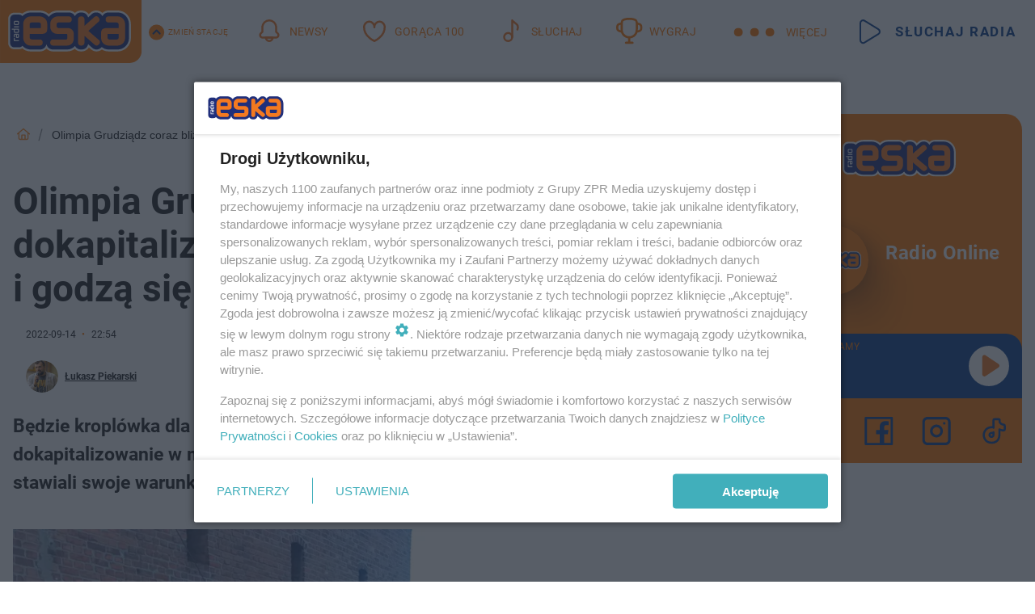

--- FILE ---
content_type: text/html; charset=utf-8
request_url: https://grudziadz.eska.pl/olimpia-grudziadz-coraz-blizej-dokapitalizowania-radni-ko-zmienili-zdanie-i-godza-sie-na-dofinansowanie-aa-yLkE-FkZG-YBCx.html
body_size: 25277
content:

<!DOCTYPE html>
<html lang="pl">
    <head>
        <meta charset="utf-8">
        <meta http-equiv="X-UA-Compatible" content="IE=edge">

                

        <!-- Favicon -->
<link rel="shortcut icon" href="/favicon.ico"/>
<link rel="icon" type="image/x-icon" sizes="96x96" href="/favicon_96x96.ico" />
<link rel="icon" type="image/x-icon" sizes="192x192" href="/favicon_192x192.ico" />

<!-- Apple Touch Icon -->
<link rel="apple-touch-icon" sizes="180x180" href="/apple-touch-icon.png" />
<link rel="apple-touch-icon" sizes="192x192" href="/web-app-manifest-192x192.png" />
<link rel="apple-touch-icon" sizes="512x512" href="/web-app-manifest-512x512.png" />

        
    
<link href="/media/desktop/zpr_layouts_web/css/wide_plugins.css?__1.2818.6" rel="stylesheet" type="text/css" />



        


  <link rel="stylesheet" type="text/css" href="/topboard.css">
  <script src="/media/desktop/zpr_layouts_web/js/topboard.js?__1.2818.6" async></script>



        
        

        <!-- hook_header_css -->
        
            
<!-- RENDER_LINK -->


    <link rel="preconnect"  href="//cdn.galleries.smcloud.net/" >

    <link rel="preconnect"  href="//idm.hit.gemius.pl/" >

    <link rel="preconnect"  href="//smart.idmnet.pl/" >



<!-- RENDER_LINK -->


    <link rel="dns-prefetch"  href="//cdn.galleries.smcloud.net/" >

    <link rel="dns-prefetch"  href="//idm.hit.gemius.pl/" >

    <link rel="dns-prefetch"  href="//www.googletagmanager.com/" >

    <link rel="dns-prefetch"  href="//www.google-analytics.com/" >

    <link rel="dns-prefetch"  href="//smart.idmnet.pl/" >



<!-- RENDER_CSS -->


    <link rel="stylesheet" type="text/css" href="/media/eska/desktop/css/styleguide_eska_2023.css?__1.2818.6" >



        
        <!-- /hook_header_css -->

        <!--[if IE]>
        <link rel="stylesheet" type="text/css" href="/media/css/ie.css?__1.2818.6">
        <![endif]-->

        <!-- ticket112510 do przeniesienia w ramach porzadkowania analityki -->
        <script>
    class ViewSourceManager {
        constructor() {
            this.referrerUrl = document.referrer;
            this.currentDomain = window.location.hostname
            this.pageUrl = window.location.href
            this.sourceCookieName = "pageViewSource"
        }

        setCookie() {
            const sourceCookieValue = this.getSourceCookie()
            const mainDomain = this.getMainDomainName()

            if (this.sourceCookieExist(sourceCookieValue)) {
                this.updateCookie(sourceCookieValue, mainDomain)
            } else {
                const source = this.getSource()
                this.createCookie(source, mainDomain)
            }
        }

        getMainDomainName() {
            return this.currentDomain.substring(this.currentDomain.lastIndexOf(".", this.currentDomain.lastIndexOf(".") - 1) + 1);
        }

        getSourceCookie() {
            let sourceCookie = {};
            document.cookie.split(';').forEach(function(el) {
                let [key, value] = el.split('=');
                sourceCookie[key.trim()] = value;
            })
            return sourceCookie[this.sourceCookieName];
        }

        sourceCookieExist(sourceCookieValue) {
            return (typeof sourceCookieValue !== "undefined")
        }

        updateCookie(sourceCookieValue, mainDomain) {
            const reInt = /\d+/;
            let currentCount = null;
            let lastCount = sourceCookieValue.match(reInt);
            currentCount = parseInt(lastCount[0]) > 9 ? 10 : parseInt(lastCount[0]) + 1;
            console.log("lastCount: "+lastCount+"; currentCount: "+currentCount)
            let updatedSourceValue = sourceCookieValue.replace(lastCount, currentCount)
            document.cookie = `${this.sourceCookieName}=${updatedSourceValue};domain=${mainDomain};path=/`;
        }

        // order must be maintained
        getSource() {
            if (this.pageUrl.includes("utm_medium=push")) {
                return "push"
            }
            if (this.pageUrl.includes("utm_source=facebook") || this.pageUrl.includes("utm_medium=paidsocial")) {
                return "paid_facebook"
            }
            if (this.isDirect()) {
                return "direct"
            }
            if (this.referrerUrl.includes("quicksearchbox") || this.referrerUrl.includes("googleapis")) {
                return "google_discover"
            }
            if (this.referrerUrl.includes("www.google.")) {
                return "google_search"
            }
            if (this.referrerUrl.includes(".facebook.com")) {
                return "facebook"
            }
            return "other"
        }

        isDirect() {
            return (this.pageUrl === `https://www.${this.currentDomain}/` && (this.referrerUrl.includes("//www.google")) || this.referrerUrl === "")
        }

        createCookie(source, mainDomain) {
            document.cookie = `${this.sourceCookieName}=${source}_1;domain=${mainDomain};path=/`;
        }
    }

    const viewSourceManagerInstance = new ViewSourceManager()
    viewSourceManagerInstance.setCookie()
</script>

        <script>
var dataLayer = typeof dataLayer === "undefined" ? [] : dataLayer;
dataLayer.forEach((element, index) => {
    if ("objectId" in element || "objectType" in element) {
      delete dataLayer[index];
    }
  });
</script>
        <!-- hook_header_meta -->
        
            <!-- META_TITLE -->
<title>Olimpia Grudziądz coraz bliżej dokapitalizowania. Radni KO zmienili zdanie i godzą się na dofinansowanie - Grudziądz Radio ESKA</title>
<!-- META -->
<meta name="description" content="Będzie kroplówka dla Olimpii Grudziądz. Piłkarska spółka otrzyma długo wyczekiwane dokapitalizowanie w miejskiego budżetu. Radni Koalicji Obywatelskiej, którzy ...">

<!-- OPENGRAPH -->

    
        
            <link rel="preload" as="image" href="//cdn.galleries.smcloud.net/t/galleries/gf-M1Fc-HMXG-FGMa_olimpia-radni-994x828.webp" fetchpriority="high" />
        
    

<meta name="twitter:card" content="summary"/>
<meta property="og:title" content="Olimpia Grudziądz coraz bliżej dokapitalizowania. Radni KO zmienili zdanie i godzą się na dofinansowanie" />
<meta property="og:url" content="https://grudziadz.eska.pl/olimpia-grudziadz-coraz-blizej-dokapitalizowania-radni-ko-zmienili-zdanie-i-godza-sie-na-dofinansowanie-aa-yLkE-FkZG-YBCx.html" />
<meta property="og:type" content="Article" />

<meta property="og:image" content="https://cdn.galleries.smcloud.net/t/galleries/gf-jJgL-c8gm-ktgL_olimpia-radni-1920x1080-nocrop.jpg" />
<meta name="twitter:image" content="https://cdn.galleries.smcloud.net/t/galleries/gf-jJgL-c8gm-ktgL_olimpia-radni-1920x1080-nocrop.jpg" />

<meta property="og:description" content="Będzie kroplówka dla Olimpii Grudziądz. Piłkarska spółka otrzyma długo wyczekiwane dokapitalizowanie w miejskiego budżetu. Radni Koalicji Obywatelskiej, którzy ..." />


<!-- CANONICAL -->

<link rel="canonical" href="https://grudziadz.eska.pl/olimpia-grudziadz-coraz-blizej-dokapitalizowania-radni-ko-zmienili-zdanie-i-godza-sie-na-dofinansowanie-aa-yLkE-FkZG-YBCx.html" />

<meta name="robots" content="max-image-preview:large">
<script>
    
    var dataLayer = typeof dataLayer === "undefined" ? [] : dataLayer;
    dataLayer.push(
        {"objectId": "aa-yLkE-FkZG-YBCx", "objectType": "article", "title": "Olimpia Grudzi\u0105dz coraz bli\u017cej dokapitalizowania. Radni KO zmienili zdanie i godz\u0105 si\u0119 na dofinansowanie", "author": "\u0141ukasz Piekarski", "authorId": "at-5RcD-E5Gy-tx6z", "pubdate": "2022-09-14T22:54+02:00", "createdDate": "2022-09-15T07:54+02:00", "editDate": "2022-09-15T07:55+02:00", "blockVideoOn": true, "blockGalleryOn": false, "blockQuizOn": false, "customOption": "", "zprShopping": false, "publish": true, "adult": false, "container": "pa-vrGh-QH8S-yvau", "articleTemplate": "Domy\u015blny", "articleTags": "Olimpia Grudzi\u0105dz", "articleBlockCount": 33, "feedCount": 1, "articleSponsor": "", "sponsorType": "Brak", "openingComponent": "zdj\u0119cia", "articleOriginalObjectId": "aa-yLkE-FkZG-YBCx", "articleContainerAdd": "", "articleSpecialMark": "", "articleBlocks": "Tekst, Tekst, Tekst, Cytat, Polecany Artyku\u0142, Tekst, Bloczek wyr\u00f3\u017cnienie, Tekst, Cytat, Tekst, Cytat, Tekst, Tekst, Cytat, Tekst, Cytat, Tekst, Tekst, Cytat, Tekst, Cytat, Tekst, Tekst, Tekst, Embed, Tekst, Cytat, Tekst, Tekst, Tekst, Tekst, Wideo, Przeczytaj tak\u017ce", "hideLeadObject": false, "textStatus": "ozo"}
    )
    
</script>
<!-- Marfeel Meta Tags -->

<meta property="mrf:tags" content="TextStatus:ozo" />
<script>
    
</script>
<script>
var dataLayer = typeof dataLayer === "undefined" ? [] : dataLayer;

dataLayer.forEach((element, index) => {
    if ("adblockStatus" in element || "section" in element) {
      delete dataLayer[index];
    }
  });

dataLayer.push({
    adblockStatus: typeof idmNetAdblockStatus === "undefined" ? "off" : "on",
    url: window.location.href,
})

dataLayer.push(
    {"domain": "eska.pl", "adsOffStatus": false, "isPaid": false, "section": "grudziadz", "pageType": "article"}
)

const sourceValForPrism = typeof viewSourceManagerInstance !== "undefined" ? viewSourceManagerInstance.getSourceCookie() : null;
if (sourceValForPrism) {
  dataLayer.push({sourcePrism:sourceValForPrism});
}

</script>
        
        <!-- /hook_header_meta -->

        
    <script charset="UTF-8" src="https://s-eu-1.pushpushgo.com/js/6544b16be52e5cf8b174bab5.js" async></script>



        

        
<!-- Google Tag Manager -->
<script>(function(w,d,s,l,i){w[l]=w[l]||[];w[l].push({'gtm.start':
new Date().getTime(),event:'gtm.js'});var f=d.getElementsByTagName(s)[0],
j=d.createElement(s),dl=l!='dataLayer'?'&l='+l:'';j.async=true;j.src=
'https://www.googletagmanager.com/gtm.js?id='+i+dl;f.parentNode.insertBefore(j,f);
})(window,document,'script','dataLayer','GTM-NLWDWBX');</script>
<!-- End Google Tag Manager -->
<script>
function ads_slot_responded(){
	dataLayer.push({event: "slot_response_received_event"})
}

function ads_slot_requested(){
	dataLayer.push({event: "slot_requested_event"})
}

function addEventListenerOnce(event, fn) {
var func = function () {
	googletag.pubads().removeEventListener(event, func);
	fn();
};
googletag.pubads().addEventListener(event, func);
}
	window.googletag = window.googletag || {cmd: []};
	googletag.cmd.push(function() {
    dataLayer.push({event: "gam_library_loaded"})
	addEventListenerOnce("slotRequested", ads_slot_requested)
	addEventListenerOnce("slotResponseReceived", ads_slot_responded)
	})
</script>



        
        
            <!-- Facebook Pixel Code -->
<script>
    !function(f,b,e,v,n,t,s)
    {if(f.fbq)return;n=f.fbq=function(){n.callMethod?
    n.callMethod.apply(n,arguments):n.queue.push(arguments)};
    if(!f._fbq)f._fbq=n;n.push=n;n.loaded=!0;n.version="2.0";
    n.queue=[];t=b.createElement(e);t.async=!0;
    t.src=v;s=b.getElementsByTagName(e)[0];
    s.parentNode.insertBefore(t,s)}(window, document,"script",
    "https://connect.facebook.net/en_US/fbevents.js");
    fbq("init", "1594970827329706");
    fbq("track", "PageView");
</script>
<noscript>
    <img height="1" width="1" style="display:none"
        src="https://www.facebook.com/tr?id=1594970827329706&amp;ev=PageView&amp;noscript=1"/>
</noscript>
<!-- End Facebook Pixel Code -->
        

        <!-- hook_header -->
        
            <!-- CMP -->

<script>
/*******TCF 2.0******************/
window.sas_idmnet = window.sas_idmnet || {};
window.sas_idmnet.cmd = window.sas_idmnet.cmd || [];

// Wywołanie okna z konsoli  window.__tcfapi("displayCmpModal", 2, () => {});   do wykorzystania  np. pod przyciski  na stronie  w polityce cookie.

if (!sas_idmnet.tcf2){
  sas_idmnet.tcf2 = 1;

  window.cmpConfig = {
    worker: {
      cmpID: 225,
      iabVendorUrl: "https://smart.idmnet.pl/consent/",
      googleVendorUrl: "https://smart.idmnet.pl/consent/google-vendors.json",
      locale: "pl",
    },
    ui: {
      logoUrl: "https://www.eska.pl/media/eska/desktop/images/logo-eska.svg",
      consentText: "https://smart.idmnet.pl/consent/consent-grupazpr.json",
      theme: {
        textColor: "#000",
        secondaryTextColor: "#999",
        primaryColor: "#41afbb",
      },
    },
  };
  /*********************/
  "use strict";!function(){var e=function(){var e,t="__tcfapiLocator",a=[],r=window;for(;r;){try{if(r.frames[t]){e=r;break}}catch(e){}if(r===window.top)break;r=r.parent}e||(!function e(){var a=r.document,n=!!r.frames[t];if(!n)if(a.body){var s=a.createElement("iframe");s.style.cssText="display:none",s.name=t,s.id="iframe",a.body.appendChild(s)}else setTimeout(e,5);return!n}(),r.__tcfapi=function(){for(var e,t=arguments.length,r=new Array(t),n=0;n<t;n++)r[n]=arguments[n];if(!r.length)return a;if("setGdprApplies"===r[0])r.length>3&&2===parseInt(r[1],10)&&"boolean"==typeof r[3]&&(e=r[3],"function"==typeof r[2]&&r[2]("set",!0));else if("ping"===r[0]){var s={gdprApplies:e,cmpLoaded:!1,cmpStatus:"stub"};"function"==typeof r[2]&&r[2](s)}else a.push(r)},r.addEventListener("message",function(e){var t="string"==typeof e.data,a={};try{a=t?JSON.parse(e.data):e.data}catch(e){}var r=a.__tcfapiCall;r&&window.__tcfapi(r.command,r.version,function(a,n){var s={__tcfapiReturn:{returnValue:a,success:n,callId:r.callId}};t&&(s=JSON.stringify(s)),e&&e.source&&e.source.postMessage&&e.source.postMessage(s,"*")},r.parameter)},!1))};"undefined"!=typeof module?module.exports=e:e()}();
  /*********************/
}
</script>
<script type = "text/javascript" src="https://smart.idmnet.pl/consent/cmp-widget-latest.js" charset="UTF-8" async fetchpriority="high"> </script>
<!-- META -->
<meta name="google-site-verification" content="mt0DPMYFVPvX2VqIoBnV9mD9wbcHthMjH1EPVD5j9pQ">

        
        <!-- /hook_header -->
        <!-- hook_header_extended -->
        
            <!-- ADS_HEAD -->

    <!-- SmartAdServer -->





<!-- SmartAdServer -->
 <!-- Wyłączenie ładowania zewnętrznych rzeczy -->
<script>
  var sas_idmnet = sas_idmnet || {}; sas_idmnet.cmd = sas_idmnet.cmd || [];
  var sas = sas || {}; sas.cmd = sas.cmd || [];
  var NzpPyBmOTGuZ = NzpPyBmOTGuZ || false;
</script>


<script id="gptScript" async src="https://securepubads.g.doubleclick.net/tag/js/gpt.js"></script>





  <script type="text/javascript" src="//smart.idmnet.pl/56672/smartConfig_1840030.js" async fetchpriority="high"></script>



<script type="text/javascript" src="//cdn2.pollster.pl/nw.js" async></script>

  <script type="text/javascript" src="//smart.idmnet.pl/prebidBoilerplate.js" async fetchpriority="high"></script>

<!-- /SmartAdServer -->
  
  <script type="text/javascript">
    var wbtg_value = 'cat=grudziadz;art=aa-yLkE-FkZG-YBCx;notsafety=[DziecięcaParentingowaNiepełnoletni, publicis_kp, omd_mcdonalds_wojna]';
    const sourceValForGAM = typeof viewSourceManagerInstance !== "undefined" ? viewSourceManagerInstance.getSourceCookie() : null;
    wbtg_value = sourceValForGAM ? `${wbtg_value};source=${sourceValForGAM}` : wbtg_value;
  </script>
  



    <!-- FloorAd -->


    <!-- InVideoGam -->


    <!-- InAudioStreamGam -->

<link rel="stylesheet" type="text/css" href="/media/desktop/zpr_ads_web/css/videojs.ima.turbo.css?__1.2818.6">


<script {&#x27;container_id&#x27;: &#x27;taboola-below-article-thumbnails&#x27;, &#x27;container_type&#x27;: &#x27;article&#x27;, &#x27;placement_name&#x27;: &#x27;Below Article Thumbnails&#x27;, &#x27;publisher_id&#x27;: &#x27;timezpr-network&#x27;} type="text/javascript">
    window._taboola = window._taboola || [];
    _taboola.push({article:'auto'});
    !function (e, f, u, i) {
      if (!document.getElementById(i)){
        e.async = 1;
        e.src = u;
        e.id = i;
        f.parentNode.insertBefore(e, f);
      }
    }(document.createElement('script'),
    document.getElementsByTagName('script')[0],
    '//cdn.taboola.com/libtrc/timezpr-network/loader.js',
    'tb_loader_script');
    if(window.performance && typeof window.performance.mark == 'function')
      {window.performance.mark('tbl_ic');}
</script>

        
        <!-- /hook_header_extended -->

        

        <!-- marfeel-static -->
<script type="text/javascript">
!function(){"use strict";function e(e){var t=!(arguments.length>1&&void 0!==arguments[1])||arguments[1],c=document.createElement("script");c.src=e,t?c.type="module":(c.async=!0,c.type="text/javascript",c.setAttribute("nomodule",""));var n=document.getElementsByTagName("script")[0];n.parentNode.insertBefore(c,n)}!function(t,c){!function(t,c,n){var a,o,r;n.accountId=c,null!==(a=t.marfeel)&&void 0!==a||(t.marfeel={}),null!==(o=(r=t.marfeel).cmd)&&void 0!==o||(r.cmd=[]),t.marfeel.config=n;var i="https://sdk.mrf.io/statics";e("".concat(i,"/marfeel-sdk.js?id=").concat(c),!0),e("".concat(i,"/marfeel-sdk.es5.js?id=").concat(c),!1)}(t,c,arguments.length>2&&void 0!==arguments[2]?arguments[2]:{})}(window,2716,{} /* Config */)}();
const isMarfeelInitialized = true;
</script>


        <!-- no-13730 -->
    </head>

    <body class="article-layout wide ">
        
<!-- Google Tag Manager (noscript) -->
<noscript><iframe src="https://www.googletagmanager.com/ns.html?id=GTM-NLWDWBX"
height="0" width="0" style="display:none;visibility:hidden"></iframe></noscript>
<!-- End Google Tag Manager (noscript) -->



        <div class="dummy_header" style="display: none;"></div>

        
            <div id='hook_body_start'><!-- ADS audience_targeting -->

<!-- ADS adblock -->

</div>
        

        <!-- stylebook topboard -->
        <section>
            <div class="zpr_box_topboard grudziadz-eska-pl_topboard" id="hook_box_topboard">
                <!-- hook_box_topboard -->
                
                    <!-- ADS top_0 -->

    <!-- SmartAdServer -->











<div id="top_0" class="zpr_top_0">
    
        <script type="text/javascript">
        try {
            sas_idmnet.cmd.push(function(){ sas_idmnet.release("top_0"); });
        } catch (ReferenceError) {console.log('Reklamy są wyłączone.');}
        </script>
    
</div>




<!-- ADS m_top_0 -->


                
                <!-- /hook_box_topboard -->
            </div>
        </section>
        <!--- / stylebook topboard -->

        <!-- gl_plugin header -->
        <header class="gl_plugin header">
            <!-- hook_top -->
            
                <div id='hook_top'>

 
         <div id="top_menu__elements" class="top_menu__elements" style="display: none">
    
        <div class="top_menu__element top_menu__element_first">
            <a href="https://www.eska.pl"><img src="/media/eska/desktop/images/eska176.svg" loading="lazy" width="176" height="65" alt="logo"></a>
        </div>
    
        <div class="top_menu__element ">
            <a href="https://dwa.eska.pl"><img src="/media/eska/desktop/images/eska2-176.svg" loading="lazy" width="176" height="65" alt="logo"></a>
        </div>
    
        <div class="top_menu__element ">
            <a href="https://www.eskarock.pl"><img src="/media/eska/desktop/images/rock176.svg" loading="lazy" width="176" height="65" alt="logo"></a>
        </div>
    
</div>

 
 <div class="header-bar-wrapper">
    <div class="header-bar">
        
        <div class="header-bar__logo">
        <a href="https://www.eska.pl/" >
            <img rel="preload" src="/media/eska/desktop/images/logo-ESKA2023.svg" alt="Eska.pl"
             width="191" 
             height="84" 
            >
        </a>
    </div>
     
    
        <div class="header-ext"><div id="top_menu_on" class="top_menu_on">Zmień stację</div><div id="top_menu_off"  style="display: none" class="top_menu_off">Zwiń</div></div>
<script>
    let button_top_menu_on = document.querySelector("#top_menu_on")
    let button_top_menu_off = document.querySelector("#top_menu_off")
    let top_menu_elements_length = document.querySelectorAll('#top_menu__elements .top_menu__element').length;
    let top_menu_elements = document.querySelector("#top_menu__elements");
    button_top_menu_on.addEventListener("click", () => {
        button_top_menu_on.style.display = 'none';
        button_top_menu_off.style.display = 'flex';
        top_menu_elements.style.display = "flex";
    })
    button_top_menu_off.addEventListener("click", () => {
        button_top_menu_off.style.display = 'none';
        button_top_menu_on.style.display = 'flex';
        top_menu_elements.style.display = "none";
    })
    if (top_menu_elements_length > 3) {
        top_menu_elements.classList.add("many-top-elements");
    }
</script>
    
    <div class="bottom-tap-bar">
        <div class="bottom-tap-bar-wrapper">
                
                <a href="https://www.eska.pl/" title="Newsy"  >
                    <div class="bottom-tap-bar-item newsy">
                        <div class="bottom-tap-bar-item__icon">
                            <img width="34" height="34" src="/media/eska/desktop/images/header-news-icon2023.svg" alt="Newsy">
                        </div>
                        <div class="bottom-tap-bar-item__text">
                            <span>Newsy</span>
                        </div>
                    </div>
                </a>
        
                <a href="https://eska.pl/goraca100/" title="Gorąca 100"  >
                    <div class="bottom-tap-bar-item hot-stuff">
                        <div class="bottom-tap-bar-item__icon">
                            <img width="34" height="34" src="/media/eska/desktop/images/header-hot-stuff-icon2023.svg" alt="Gorąca 100">
                        </div>
                        <div class="bottom-tap-bar-item__text">
                            <span>Gorąca 100</span>
                        </div>
                    </div>
                </a>
        
                <a href="https://player.eska.pl/" title="Słuchaj"  >
                    <div class="bottom-tap-bar-item radio">
                        <div class="bottom-tap-bar-item__icon">
                            <img width="34" height="34" src="/media/eska/desktop/images/header-note-radio-icon2023.svg" alt="Słuchaj">
                        </div>
                        <div class="bottom-tap-bar-item__text">
                            <span>Słuchaj</span>
                        </div>
                    </div>
                </a>
        
                <a href="https://www.eska.pl/konkursy/" title="Wygraj"  >
                    <div class="bottom-tap-bar-item contest">
                        <div class="bottom-tap-bar-item__icon">
                            <img width="34" height="34" src="/media/eska/desktop/images/header-tapbar-contest-icon2023.svg" alt="Wygraj">
                        </div>
                        <div class="bottom-tap-bar-item__text">
                            <span>Wygraj</span>
                        </div>
                    </div>
                </a>
        
            <div class="bottom-tap-bar-item dots">
                <div class="bottom-tap-bar-item__dots">
                    ...
                </div>
            </div>
        </div>
    </div>
    
    <a href="https://player.eska.pl/" >
      <div class="header-bar__listen">
        <span>Słuchaj radia</span>
      </div>
    </a>
    
  </div>
</div>
<!--Bottom tap menu-->
<div class="bottom-tap-menu hide">
  <!--    menu left-->
  <div class="bottom-tap-menu-left">
    <ul>
        
        <li>
            <a href="https://www.eska.pl/eskapady/" >ESKAPADY</a>
            
        </li>
        
        <li>
            <a href="https://www.eska.pl/goraca20/" >Gorąca 20</a>
            
        </li>
        
        <li>
            <a href="https://www.eska.pl/rap20/" >Rap 20</a>
            
        </li>
        
        <li>
            <a href="https://www.eska.pl/hity/" >Hity</a>
            
        </li>
        
        <li>
            <a href="https://player.eska.pl/" >Radio online</a>
            
        </li>
        
        <li>
            <a href="https://www.eska.pl/co-bylo-grane/" >Co było grane</a>
            
        </li>
        
        <li>
            <a href="https://www.eska.pl/news/podcasty-radia-eska-aa-FwTY-Sq3X-1Tcy.html" >Podcasty</a>
            
        </li>
        
        <li>
            <a href="https://www.eska.pl/program/" >Program</a>
            
        </li>
        
        <li>
            <a href="https://www.eska.pl/konkursy/" >Konkursy</a>
            
        </li>
        
        <li>
            <a href="https://www.eska.pl/cinema/" >Kino i tv</a>
            
        </li>
        
        <li>
            <a href="https://www.eska.pl/news/" >News</a>
            
                <span class="left-menu-submenu-more">...</span>
                <ul class="left-menu-submenu hide">
                    
                    <li>
                        <a href="https://www.eska.pl/news/polska/" >Polska</a>
                        
                    </li>
                    
                    <li>
                        <a href="https://www.eska.pl/news/swiat/" >Świat</a>
                        
                    </li>
                    
                    <li>
                        <a href="https://www.eska.pl/news/polityka/" >Polityka</a>
                        
                    </li>
                    
                    <li>
                        <a href="https://www.eska.pl/news/sport/" >Sport</a>
                        
                    </li>
                    
                    <li>
                        <a href="https://www.eska.pl/news/pogoda/" >Pogoda</a>
                        
                    </li>
                    
                    <li>
                        <a href="https://www.eska.pl/news/biznes/" >Biznes</a>
                        
                    </li>
                    
                    <li>
                        <a href="https://www.eska.pl/news/edukacja/" >Edukacja</a>
                        
                    </li>
                    
                    <li>
                        <a href="https://www.eska.pl/news/moto/" >Motoryzacja</a>
                        
                    </li>
                    
                </ul>
            
        </li>
        
        <li>
            <a href="https://www.eska.pl/rozrywka/" >Rozrywka</a>
            
                <span class="left-menu-submenu-more">...</span>
                <ul class="left-menu-submenu hide">
                    
                    <li>
                        <a href="https://www.eska.pl/rozrywka/gwiazdy/" >Gwiazdy</a>
                        
                    </li>
                    
                    <li>
                        <a href="https://www.eska.pl/rozrywka/hotplota/" >Hotplota</a>
                        
                    </li>
                    
                    <li>
                        <a href="https://www.eska.pl/rozrywka/koncerty-i-wydarzenia/" >Koncerty i wydarzenia</a>
                        
                    </li>
                    
                    <li>
                        <a href="https://www.eska.pl/rozrywka/ciekawostki/" >Ciekawostki</a>
                        
                    </li>
                    
                    <li>
                        <a href="https://www.eska.pl/rozrywka/quizy-i-gry/" >Quizy i gry</a>
                        
                    </li>
                    
                </ul>
            
        </li>
        
        <li>
            <a href="" >Lifestyle</a>
            
                <span class="left-menu-submenu-more">...</span>
                <ul class="left-menu-submenu hide">
                    
                    <li>
                        <a href="https://www.eska.pl/podroze/" >Podróże</a>
                        
                    </li>
                    
                    <li>
                        <a href="https://eska.pl/technologie/" >Technologie</a>
                        
                    </li>
                    
                    <li>
                        <a href="https://www.eska.pl/styl-zycia/" >Styl życia</a>
                        
                    </li>
                    
                </ul>
            
        </li>
        
    </ul>
</div>
<!--    menu right-->
<div class="bottom-tap-menu-right">
    
    <div class="menu-right-title">
        <a href="https://www.eska.pl/wiadomosci/"  >Wiadomości:</a>
    </div>


    
    <div class="menu-right-items">
      <ul>
          
          <li>
              <a href="https://bialystok.eska.pl/" >Białystok</a>
          </li>
          
          <li>
              <a href="https://bydgoszcz.eska.pl/" >Bydgoszcz</a>
          </li>
          
          <li>
              <a href="https://kielce.eska.pl/" >Kielce</a>
          </li>
          
          <li>
              <a href="https://krakow.eska.pl/" >Kraków</a>
          </li>
          
          <li>
              <a href="https://lublin.eska.pl/" >Lublin</a>
          </li>
          
          <li>
              <a href="https://lodz.eska.pl/" >Łódź</a>
          </li>
          
          <li>
              <a href="https://www.eska.pl/olsztyn/" >Olsztyn</a>
          </li>
          
          <li>
              <a href="https://opole.eska.pl/" >Opole</a>
          </li>
          
          <li>
              <a href="https://poznan.eska.pl/" >Poznań</a>
          </li>
          
          <li>
              <a href="https://rzeszow.eska.pl/" >Rzeszów</a>
          </li>
          
          <li>
              <a href="https://szczecin.eska.pl/" >Szczecin</a>
          </li>
          
          <li>
              <a href="https://slaskie.eska.pl/" >Śląsk</a>
          </li>
          
          <li>
              <a href="https://trojmiasto.eska.pl/" >Trójmiasto</a>
          </li>
          
          <li>
              <a href="https://warszawa.eska.pl/" >Warszawa</a>
          </li>
          
          <li>
              <a href="https://wroclaw.eska.pl/" >Wrocław</a>
          </li>
          
          <li>
              <a href="https://zielona-gora.eska.pl/" >Zielona Góra</a>
          </li>
          
          <li>
              <a href="https://belchatow.eska.pl/" >Bełchatów</a>
          </li>
          
          <li>
              <a href="https://beskidy.eska.pl/" >Beskidy</a>
          </li>
          
          <li>
              <a href="https://braniewo.eska.pl/" >Braniewo</a>
          </li>
          
          <li>
              <a href="https://elblag.eska.pl/" >Elbląg</a>
          </li>
          
          <li>
              <a href="https://gorzow.eska.pl/" >Gorzów</a>
          </li>
          
          <li>
              <a href="https://grudziadz.eska.pl/" >Grudziądz</a>
          </li>
          
          <li>
              <a href="https://ilawa.eska.pl/" >Iława</a>
          </li>
          
          <li>
              <a href="https://jelenia-gora.eska.pl" >Jelenia Góra</a>
          </li>
          
          <li>
              <a href="https://kalisz.eska.pl/" >Kalisz</a>
          </li>
          
          <li>
              <a href="https://koszalin.eska.pl/" >Koszalin</a>
          </li>
          
          <li>
              <a href="https://krasnik.eska.pl/" >Kraśnik</a>
          </li>
          
          <li>
              <a href="https://leszno.eska.pl/" >Leszno</a>
          </li>
          
          <li>
              <a href="https://lomza.eska.pl/" >Łomża</a>
          </li>
          
          <li>
              <a href="https://nowy-sacz.eska.pl/" >Nowy Sącz</a>
          </li>
          
          <li>
              <a href="https://ostrow.eska.pl/" >Ostrów</a>
          </li>
          
          <li>
              <a href="https://ostrzeszow.eska.pl/" >Ostrzeszów</a>
          </li>
          
          <li>
              <a href="https://pila.eska.pl/" >Piła</a>
          </li>
          
          <li>
              <a href="https://plock.eska.pl/" >Płock</a>
          </li>
          
          <li>
              <a href="https://przemysl.eska.pl/" >Przemyśl</a>
          </li>
          
          <li>
              <a href="https://radom.eska.pl/" >Radom</a>
          </li>
          
          <li>
              <a href="https://siedlce.eska.pl/" >Siedlce</a>
          </li>
          
          <li>
              <a href="https://starachowice.eska.pl/" >Starachowice</a>
          </li>
          
          <li>
              <a href="https://szczecinek.eska.pl/" >Szczecinek</a>
          </li>
          
          <li>
              <a href="https://tarnow.eska.pl/" >Tarnów</a>
          </li>
          
          <li>
              <a href="https://torun.eska.pl/" >Toruń</a>
          </li>
          
          <li>
              <a href="https://zamosc.eska.pl/" >Zamość</a>
          </li>
          
          <li>
              <a href="https://zary.eska.pl/" >Żary</a>
          </li>
          
      </ul>
    </div>
     
    
  </div>
</div>
</div>
            
            <!-- /hook_top -->
        </header>

        <section class="main__section">
            <!-- zpr_screening -->
            <div class="zpr_screening">
                <section>
                    <!-- zpr_combo -->
                    <div class="zpr_combo">
                        
                        <!-- zpr_top1 -->
                        <div class="zpr_box_top1" id="hook_box_top1">
                            <!-- hook_box_top1 -->
                            
                               <!-- ADS top_1 -->

    <!-- SmartAdServer -->











<div id="top_1" class="zpr_top_1">
    
        <script type="text/javascript">
        try {
            sas_idmnet.cmd.push(function(){ sas_idmnet.release("top_1"); });
        } catch (ReferenceError) {console.log('Reklamy są wyłączone.');}
        </script>
    
</div>





                            
                            <!-- /hook_box_top1 -->
                        </div>
                        <!-- /zpr_top1 -->
                        

                        <!-- zpr_sky -->
                        <div class="zpr_skyscrapper">
                            <div class="zpr_box_sky" id="hook_box_sky">
                                <!-- hook_box_sky -->
                                
                                    
                                
                                <!-- /hook_box_sky -->
                            </div>
                         </div>
                        <!-- /zpr_sky -->
                    </div>
                    <!-- /zpr_combo -->
                </section>

                <section>
                    <!-- gl_wrapper -->
                    <div class="gl_wrapper">

                        

                        <!-- hook_pre_content -->
                        
                            
                        
                        <!-- /hook_pre_content -->

                        
                        <!-- row -->
                        <div class="row">
                            <!-- col-8 -->
                            <div class="col col-8">
                                <div class="main-content">
                                    <!-- hook_content -->
                                    
                                        <div id='hook_content'>
<!-- RICH_SNIPPET -->

<script type="application/ld+json">
{
    "@context": "http://schema.org",
    "headline": "Olimpia Grudziądz coraz bliżej dokapitalizowania. Radni KO zmienili zdanie i godzą się na dofinansowanie",
    "image": {
        "@type": "ImageObject",
        "url": "//cdn.galleries.smcloud.net/t/galleries/gf-jJgL-c8gm-ktgL_olimpia-radni-1920x1080-nocrop.jpg",
        "width": 1920,
        "height": 1440
    },
    "author": [
        {"@type": "Person", "name": "Łukasz Piekarski", "url": "//grudziadz.eska.pl/autor/lukasz-piekarski-at-5RcD-E5Gy-tx6z/"}
    ],
    "datePublished": "2022-09-14T22:54:54+02:00",
    "dateModified": "2022-09-15T07:55:10+02:00",
    "publisher": {
        "@type": "Organization",
        "name": "Grudziądz Radio ESKA",
        "logo": {
            "@type": "ImageObject",
            "url": "https://www.eska.pl/media/eska/desktop/images/logo-ESKA2023.svg",
            "height": "93",
            "width": "211"
        }
    },
    "description": "Będzie kroplówka dla Olimpii Grudziądz. Piłkarska spółka otrzyma długo wyczekiwane dokapitalizowanie w miejskiego budżetu. Radni Koalicji Obywatelskiej, którzy dotąd stawiali swoje warunki poszli na kompromis z prezydentem.",
    "mainEntityOfPage": "https://grudziadz.eska.pl/olimpia-grudziadz-coraz-blizej-dokapitalizowania-radni-ko-zmienili-zdanie-i-godza-sie-na-dofinansowanie-aa-yLkE-FkZG-YBCx.html",
    "sameAs": [
        
        "https://pl.wikipedia.org/wiki/Radio_Eska",
        
        "https://www.facebook.com/radioeska/"
        
    ],
    
    
    
    
    
    
    
    "about": [
        {"@type": "Thing", "name": "Olimpia Grudziądz"}
    ],
    "@type": "NewsArticle"
}
</script><!-- BREADCRUMB_V2 -->
<section>
    <nav class="row">
        <ol class="breadcrumb_v2">
            <li class="breadcrumb_v2-item"><a href="/">Strona główna</a></li>
            
                
                    <li class="breadcrumb_v2-item">Olimpia Grudziądz coraz bliżej dokapitalizowania. Radni KO zmienili zdanie i godzą się na dofinansowanie</li>
                
            
        </ol>
    </nav>
</section>
<script type="application/ld+json">
    {
        "@context": "https://schema.org",
        "@type": "BreadcrumbList",
        "itemListElement": [
        
            {"@type": "ListItem",
                "position": 1,
                "name": "Strona główna",
                "item": "https://grudziadz.eska.pl/"
            },
        
        
            {"@type": "ListItem",
             "position": 2,
             "name": "Olimpia Grudziądz coraz bliżej dokapitalizowania. Radni KO zmienili zdanie i godzą się na dofinansowanie",
             "item": "https://grudziadz.eska.pl/olimpia-grudziadz-coraz-blizej-dokapitalizowania-radni-ko-zmienili-zdanie-i-godza-sie-na-dofinansowanie-aa-yLkE-FkZG-YBCx.html"
            }
        
        ]
    }
</script>

<!-- WIDE_ARTICLE_VIEW_LEAD_FIRST -->









<!--lewa kolumna-->
<div class="gl_plugin article">
    <article article_uid="aa-yLkE-FkZG-YBCx" page_uid="pa-vrGh-QH8S-yvau" class=" article__wide" data-video-position="30" exclude_zpr_shopping="False">

       
       

       

    <!--tytul-->
    <div class="title">
        <h1>Olimpia Grudziądz coraz bliżej dokapitalizowania. Radni KO zmienili zdanie i godzą się na dofinansowanie</h1>
    </div>
    <!--/tytul-->

    <!--social+autor-->
    <div class="neck display-flex">
        <!--autor-->
        <div class="autor flex display-flex items-spaced-between">
            <!--authors-top-->
            
                




	<div class="article_authors_with_thumbnail">
	    
		
		    <div class="article_author">
		        
		            <a href="https://grudziadz.eska.pl/autor/lukasz-piekarski-at-5RcD-E5Gy-tx6z/">
		                <div class="article__author__croppimg">
		                    <img src="https://cdn.authors.smcloud.net/t/authors/f84ec658-d202-44e0-81cd-cad6df3842ad_at-5RcD-E5Gy-tx6z_148x196.jfif" alt="Łukasz Piekarski" />
		                </div>
		            </a>
		        
				
		        <span class="h3">
		            <a href="https://grudziadz.eska.pl/autor/lukasz-piekarski-at-5RcD-E5Gy-tx6z/">Łukasz Piekarski</a>
		        </span>
		    </div>
		
	    
	</div>




            
            <!--/authors-top-->

            
            <span id="timezone" title="Europe/Warsaw" class="">
                <span class="h3 pub_time_date" >2022-09-14</span>
                <span class="h3 pub_time_hours_minutes">22:54</span>
            </span>
            

            
        </div>

        
        <!--Comments-buttons-top-->
        <div class="comments__hookTop"></div>
        <!--/Comments-buttons-top-->
        

        
            
<!-- SHARE_BUTTONS -->

<div class="share-buttons-wrapper">
    <span class="share-label">Czy ten artykuł był ciekawy? Podziel się nim!</span>
    <div class="share-buttons">
        <a rel="nofollow" class="fb-button" href="https://www.facebook.com/sharer/sharer.php?u=https://grudziadz.eska.pl/olimpia-grudziadz-coraz-blizej-dokapitalizowania-radni-ko-zmienili-zdanie-i-godza-sie-na-dofinansowanie-aa-yLkE-FkZG-YBCx.html%23source%3Dfb" target="_blank"></a>
        <a rel="nofollow" class="tt-button" href="https://www.twitter.com/share?url=https://grudziadz.eska.pl/olimpia-grudziadz-coraz-blizej-dokapitalizowania-radni-ko-zmienili-zdanie-i-godza-sie-na-dofinansowanie-aa-yLkE-FkZG-YBCx.html%23source%3Dtt" target="_blank"></a>
        <a rel="nofollow" class="mail-button" href="/cdn-cgi/l/email-protection#[base64]" target="_blank"></a>
    </div>
</div>

        
        <!--/autor-->
    </div>
    <!--/social+autor-->

    <!--lead-->
        <p class="lead">Będzie kroplówka dla Olimpii Grudziądz. Piłkarska spółka otrzyma długo wyczekiwane dokapitalizowanie w miejskiego budżetu. Radni Koalicji Obywatelskiej, którzy dotąd stawiali swoje warunki poszli na kompromis z prezydentem.</p>
    <!--/lead-->

     <!-- plugin-lead-photo-top -->
    <div id="lead_object">
        

        
            
                <!-- gl_plugin photo -->
                
<!-- $Source$ -->
<!-- zdjęcie webp w artykule -->
<div class="single-photo hero with-frames ">
    
      <figure>
          
              <div>
                  <picture>
                   
                      
                        <source srcset="https://cdn.galleries.smcloud.net/t/galleries/gf-M1Fc-HMXG-FGMa_olimpia-radni-994x828.webp 994w" type="image/webp" media="(min-width: 994px)" sizes="994px"/>
                      
                        <source srcset="https://cdn.galleries.smcloud.net/t/galleries/gf-GFpV-D7X9-S3nN_olimpia-radni-576x480.webp 576w" type="image/webp" media="(max-width: 993px)" sizes="993px"/>
                      
                        <source srcset="https://cdn.galleries.smcloud.net/t/galleries/gf-Cagf-TLBk-bzpE_olimpia-radni-300x250.webp 300w" type="image/webp" media="(max-width: 300px)" sizes="300px"/>
                      
                      
                    <img src="https://cdn.galleries.smcloud.net/t/galleries/gf-CRfw-L5L2-XpDe_olimpia-radni-994x828.jpg" srcset="https://cdn.galleries.smcloud.net/t/galleries/gf-CRfw-L5L2-XpDe_olimpia-radni-994x828.jpg" alt="olimpia radni " data-link="https://cdn.galleries.smcloud.net/t/galleries/gf-CRfw-L5L2-XpDe_olimpia-radni-994x828.jpg" width="994" height="828"/>
                  </picture>
              </div>
          
          
            <div class="element__info"><p class="media__info">i</p></div>
            <figcaption class="h5">
                <span class="author">Autor: Łukasz Piekarski</span>
                <span class="title">Radni o kompromisie z prezydentem poinformowali na wspólnej konferencji prasowej</span>
                
            </figcaption>
          
      </figure>
    
</div>
<!-- zdjęcie webp w artykule -->
<!-- /$Source$ -->
                <!--/gl_plugin photo -->
            
        
    </div>
    <!-- /plugin-lead-photo-top -->



       
        
        
        
        

        

        
        

        


        


        
            <script data-cfasync="false" src="/cdn-cgi/scripts/5c5dd728/cloudflare-static/email-decode.min.js"></script><script>inside1ArticleB = "\u003C!\u002D\u002D ADS inside_1_article_B \u002D\u002D\u003E\u000A\u000A";</script>
        

        

        
<div class="one_column_article__container">
        
        <div class="block_list__container">
            
                <!-- ARTICLE_BLOCK_TEXT -->

<p>Od kilkunastu tygodni trwała publiczna dyskusja o dofinansowaniu Olimpii Grudziądz i ewentualnych zmianach na stanowisku jej prezesa. Ta wspomniana zmiana była głównym warunkiem na finansowe wsparcie piłkarskiej spółki radnych Koalicji Obywatelskiej. Po rozmowach z prezydentem zmienili zdanie o przysłowiowe 180 stopni.</p>

            
                <!-- ARTICLE_BLOCK_TEXT -->

<h2>Kompromis z myślą o klubie</h2>

            
                <!-- ARTICLE_BLOCK_TEXT -->

<p>Radni Koalicji Obywatelskiej od dwóch miesięcy apelowali do prezydenta Macieja Glamowskiego, że konieczna jest zmiana sternika grudziądzkiego klubu. Swoje oczekiwania wyrazili w dwóch, niedawnych oświadczeniach - na sesji w sierpniu oraz półtora tygodnia temu na spotkaniu z lokalnymi mediami. Zdanie zmienili po kilku spotkaniach z włodarze miasta. Na wspólnej konferencji prasowej poinformowali o zawartym kompromisie. <strong>W efekcie zmienione zostały cele nadzorcze dla prezesa Olimpii. </strong></p>

            
                <!-- ARTICLE_BLOCK_QUOTATION -->
<blockquote>
    <div class="blockquote__text"><p>Do końca 2022 roku zespół musi być na co najmniej drugim miejscu w tabeli, ze stratą maksymalnie czterech punktów do lidera. Ponadto zobowiązałem prezesa do zwiększenia potencjału sponsorów prywatnych. Jednocześnie chcę podkreślić, że nie tylko będę przyglądał się finansom Olimpii, ale też wynikom sportowym - mówił na spotkaniu z dziennikarzami, prezydent Maciej Glamowski.</p></div>
</blockquote>

            
                <!-- ARTICLE_BLOCK_ONE_RECOMMENDED -->



    <div class="gl_plugin recommendedArticle" data-recommendation-id="polecany_artykul">
        <div class="recommendedArticle__title">
            <p>Polecany artykuł:</p>
        </div>
        <div class="recommendedArticle__link ctr_recommended_one_article">
            <a href="https://grudziadz.eska.pl/sensacja-w-okregowym-pucharze-polski-olimpia-grudziadz-za-burta-aa-3ciE-rTCF-rJ7b.html"
               data-recommendation-id="polecany_artykul"
            >Sensacja w Okręgowym Pucharze Polski! Olimpia Grudziądz za burtą </a>
        </div>
    </div>



            
                <!-- ARTICLE_BLOCK_TEXT -->

<p>Włodarz miasta poinformował także o sesji nadzwyczajnej (ta najprawdopodobniej zostanie zwołana w przyszłą środę, czyli 21 września) oraz projekcie uchwały zmieniającej budżet. <strong>Zawarte zostaną w niej dwa dokapitalizowania.</strong></p>

            
                <!-- ARTICLE_BLOCK_HIGHLIGHTED -->


<div class="highlight gl_plugin">
    
        <!--tytuł bloczka-->
        <div class="highlight__title">
            <div class="hightlight__text">Zmiany budżetowe</div>
        </div>
    
    <!--zdjęcie z podpisem-->
    <div class="highlight__content ctr_highlighted">
        <div class="highlight__image">
            
<!-- $Source$ -->

<!-- /$Source$ -->


        </div>
        
            <!--tekst-->
            <div class="highlight__textbox">
                <ul>
<li>Milion złotych dla Olimpii Grudziądz</li>
<li>Milion złotych dla GKM-u Grudziądz</li>
</ul>
            </div>
        
        
    </div>
</div>

            
                <!-- ARTICLE_BLOCK_TEXT -->

<p>Wcześniej pojawiały się informacje, że prezes grudziądzkiej Olimpii ubiegał się o wsparcie z miejskiej kasy rzędu 1,3 miliona złotych. I o to, podczas wspomnianej konferencji pytali lokalni dziennikarze.</p>

            
                <!-- ARTICLE_BLOCK_QUOTATION -->
<blockquote>
    <div class="blockquote__text"><p>Jednym z celów nadzorczych jest zwiększenie aktywności sponsorskiej, stąd Olimpia otrzyma milion złotych - odpowiedział prezydent Glamowski.</p></div>
</blockquote>

            
                <!-- ARTICLE_BLOCK_TEXT -->

<p>Jak zmianę swojego zdania o 180 stopni tłumaczyli radni Koalicji Obywatelskiej?</p>

            
                <!-- ARTICLE_BLOCK_QUOTATION -->
<blockquote>
    <div class="blockquote__text"><p>Działamy wspólnie, ponad wszelkiego rodzaju podziałami dla dobra tego klubu. Chcemy aby ten klub odzyskał swoje miejsce na mapie drugiej, a nawet może i pierwszej ligi. Myślę, że jest to dobra i świadoma decyzja - mówi radny Tomasz Smolarek.</p></div>
</blockquote>

            
                <!-- ARTICLE_BLOCK_TEXT -->

<h2>"Nie chcieliśmy rewolucji w trakcie rozgrywek"</h2>

            
                <!-- ARTICLE_BLOCK_TEXT -->

<p>W trakcie konferencji prasowej - prezydent - po raz publicznie przyznał, dlaczego nie odwołał ze stanowiska prezesa Olimpii SA Tomasza Asenskiego.</p>

            
                <!-- ARTICLE_BLOCK_QUOTATION -->
<blockquote>
    <div class="blockquote__text"><p>Między jedną a drugą rundą są zaledwie cztery tygodnie. To czas gdy trzeba kompletować zespół, gromadzić licencje - tłumaczył włodarz miasta.</p></div>
</blockquote>

            
                <!-- ARTICLE_BLOCK_TEXT -->

<p>Zmiana prezesa jeszcze do niedawna była warunkiem koniecznym, by radni Koalicji Obywatelskiej zgodzili się na dokapitalizowanie piłkarskiej spółki. Na niedawnym spotkaniu z mediami przypominali oni m.in., że na sesji w październiku ubiegłego roku (wówczas na obradach nie pojawił się prezes Asensky) dali mu siedem czerwonych kartek. 14 września przyznają, że zmiana w fotelu sternika grudziądzkiego klubu nadal jest potrzebna, ale - podobnie jak myśli prezydent - nie w trakcie trwających rozgrywek.</p>

            
                <!-- ARTICLE_BLOCK_QUOTATION -->
<blockquote>
    <div class="blockquote__text"><p>Decyzje personalne leżą w gestii prezydenta, my tylko możemy apelować i sugerować. Olimpia w 2023 roku będzie obchodziła 100-lecie klubu, ta wielka sportowa rodzina, której częścią są trzecioligowi piłkarze. To odpowiedzialność, która spoczywa na radnych - tłumaczył radny Smolarek.</p></div>
</blockquote>

            
                <!-- ARTICLE_BLOCK_TEXT -->

<h2>Co w sytuacji, gdyby prezes Olimpii nie zrealizował obecnych celów zarządczych do końca 2022 roku?</h2>

            
                <!-- ARTICLE_BLOCK_TEXT -->

<p>Tutaj jak zapewnił prezydent - doszłoby do zakończenia współpracy z obecnym prezesem.</p>

            
                <!-- ARTICLE_BLOCK_QUOTATION -->
<blockquote>
    <div class="blockquote__text"><p>Zimą jest znacznie więcej czasu na takie zmiany. Runda jesienna kończy się w listopadzie, a wiosenna zaczyna dopiero pod koniec lutego lub na początku marca - odpowiedział prezydent Glamowski.</p></div>
</blockquote>

            
                <!-- ARTICLE_BLOCK_TEXT -->

<p>Na konsekwencję w działaniu włodarza miasta liczą również radni Koalicji Obywatelskiej.</p>

            
                <!-- ARTICLE_BLOCK_QUOTATION -->
<blockquote>
    <div class="blockquote__text"><p>Liczymy na konsekwencję prezydenta, że jeżeli cel zarządczy został zredukowany do sześciu miesięcy i nie zostanie on spełniony, to prezes złoży rezygnację czy zostanie odwołany - stwierdził radny Smolarek.</p></div>
</blockquote>

            
                <!-- ARTICLE_BLOCK_TEXT -->

<h2>Pozostali radni także mogą być "za"</h2>

            
                <!-- ARTICLE_BLOCK_TEXT -->

<p>Na razie nie ma dokładnej pewności - jak w kwestii dokapitalizowania Olimpii Grudziądz zagłosują radni Prawa i Sprawiedliwości. Przypomnijmy, jeszcze przy okazji sierpniowej sesji, radny Krzysztof Kosiński z PiS-u twierdził, że jego klub nie podjął jeszcze decyzji. Podobne stanowisku wyraził wówczas radny niezrzeszony, Arkadiusz Goszka.</p>

            
                <!-- ARTICLE_BLOCK_TEXT -->

<p>Wiemy za to jak zagłosują radni powiązani z Lewicą i klubem Sojusz Obywatelski Grudziądz. O ich decyzji za pośrednictwem facebooka poinformował Łukasz Kowarowski.</p>

            
                <!-- ARTICLE_BLOCK_FACEBOOK -->
<!-- $Source$ -->


<div class="gl_plugin socials">
    <div class="embed fb-embed" id="54d8abbe0f7d483ca3c671a91ceb546f">
      <iframe src="https://www.facebook.com/plugins/post.php?href=https%3A%2F%2Fwww.facebook.com%2Fpermalink.php%3Fstory_fbid%3D1135416590660282%26id%3D100025758541167&show_text=true&width=500" width="500" height="639" style="border:none;overflow:hidden" scrolling="no" frameborder="0" allowfullscreen="true" allow="autoplay; clipboard-write; encrypted-media; picture-in-picture; web-share"></iframe>
    </div>
</div>
<!-- /$Source$ -->


            
                <!-- ARTICLE_BLOCK_TEXT -->

<p>Nie wiadomo również jak w sprawie dofinansowania Olimpii zachowają się inni radni powiązani z klubem SOG i Polską 2050, Maciej Gburczyk i Aleksandra Drozdecka. Przypomnijmy, w sierpniu podczas ich konferencji padło stwierdzenie:</p>

            
                <!-- ARTICLE_BLOCK_QUOTATION -->
<blockquote>
    <div class="blockquote__text"><p>Nikt z naszych radnych nie zagłosuje za wrzuceniem kolejnych milionów w spółkę - mówiła wówczas Beata Gurbin, liderka lokalnych struktur partii Szymona Hołowni.</p></div>
</blockquote>

            
                <!-- ARTICLE_BLOCK_TEXT -->

<h2>"Studnia bez dna"</h2>

            
                <!-- ARTICLE_BLOCK_TEXT -->

<p>Po tym jak, w sieci pojawiły się pierwsze informacje, że spółka Olimpia Grudziądz najprawdopodobniej otrzyma dokapitalizowania z miejskiej kasy pojawiło się kilka nieprzychylnych komentarzy. Jeden z nich wprost mówił o "studni bez dna" i kolejnych milionach wpompowanych w piłkarską spółkę bez sukcesów.</p>

            
                <!-- ARTICLE_BLOCK_TEXT -->

<p>Ratuszowe dane mówią wprost o tym - ile pieniędzy dotąd zainwestowano w funkcjonowanie piłkarskiej spółki Olimpia. Od czau jej powstania, czyli 2013 roku z miejskiego budżetu na jej działalność "przelano" <strong>25, 8 mln zł.</strong> W rubryce strat zapisać możemy z kolei kwotę ponad <strong>23,9 mln zł</strong>. Ta jednak może się zmienić, ponieważ wciąż nie rozliczono roku obrachunkowego od lipca 2021 do czerwca 2022.</p>

            
                <!-- ARTICLE_BLOCK_TEXT -->

<p>Jesteś świadkiem ciekawego zdarzenia w waszej okolicy? A może chcesz poinformować o trudnej sytuacji w Twoim mieście? Czekamy na zdjęcia, filmy i gorące newsy! Piszcie do nas na: <a href="/cdn-cgi/l/email-protection#b4dbdad8dddad1f4d3c6c1c4d5cec4c69ac4d8" rel="follow"><span class="__cf_email__" data-cfemail="dcb3b2b0b5b2b99cbbaea9acbda6acaef2acb0">[email&#160;protected]</span></a></p>

            
                <!-- ARTICLE_BLOCK_VIDEO_NEW -->

    
    
        
        
            

<!-- VIDEO_YPLAYER -->

<div class="gl_plugin player video_player">

  
  <div class="player__title">Lewandowski wraca do Monachium </div>
  

  


  

  <!-- ADS invideogam yplayer -->


  
  <script data-cfasync="false" src="/cdn-cgi/scripts/5c5dd728/cloudflare-static/email-decode.min.js"></script><script>
    window.IMA_VIDEO_PREROLL = true; 
  </script>
  



  <!-- dzieki powyzszemy tagowy, preroll bedzie w zmiennej window.IMA_VIDEO_PREROLL -->

  

  <!-- yplayer -->

  <div id="video-yplayer-vv-bgDm-HJjU-UrtU" style="aspect-ratio: 16/9 !important" class="bl"></div>


  <script type='text/javascript'>
    window.sanitizeGemiusProgramName = window.sanitizeGemiusProgramName || function(name) {
      return name.replaceAll(/[^a-zA-Z0-9ąćęłńóśźżĄĆĘŁŃÓŚŹŻ]/g, " ");
    };

    (function() {
      let videoUid = 'vv-bgDm-HJjU-UrtU';

      const getNextVideoApiUrl = (videoId) =>{
        return `${window.location.protocol}//${window.location.host}/videos/${videoId}/subsequent/`
      }
      window['player_init_vv-bgDm-HJjU-UrtU'] = () => ({
      on: {
        ready: function (e) {
          if (!e.sender.ad.available) {
            console.log("YPLAYER detect adblock");
            //document.querySelector('.block-detected').style.display = 'block';
          }
          
        },
        ended: async function (e) {
          const player = e.sender;

          const nextVideoApiUrl = getNextVideoApiUrl(videoUid);
          const response = await fetch(nextVideoApiUrl);
          if (!response.ok) {
            console.log("Problem z pobraniem kolejnego wideo=", videoUid);
            return;
          }

          let uid, url, title, length, turnOffAds;
          try {
            const data = await response.json();
            uid = data.uid;
            url = data.url;
            title = data.title;
            length = data.length;
            turnOffAds = String(data.turn_off_ads);
          } catch (error) {
            console.error("YPLAYER: Błąd parsowania JSON:", error);
            return;
          }

          const prerollUrl = await get_prerollUrl(uid, turnOffAds);

          videoUid = uid;

          player.setSource(YPlayer.source.HLS, {
            [YPlayer.stream.BASIC]: url
          }).then(function () {
             
            player.setProviderParameters(YPlayer.analyticsProvider.gemius, {
                programId: uid,
                programName: sanitizeGemiusProgramName(title),
                programDuration: length,
            });

            if(prerollUrl) {
              player.setProviderParameters(YPlayer.adProvider.google_ima, {
                url: {
                  [IAdProvider.adType.PREROLL]: prerollUrl
                }
              });
              player.ad.preroll = true;
            }
            player.volume = 0;
            player.play();
          });

          console.log("prerollUrl", prerollUrl)

        }
      }
    });

     window['player_creation_vv-bgDm-HJjU-UrtU'] = {
         video: true,
         container: '#video-yplayer-vv-bgDm-HJjU-UrtU',
         stream: 'https://cache.stream.smcdn.pl/tovid/_definst_/5/321/FA02BDE6356C44009D3E65EF46203E77/e1fcff9d-f773-4bf6-a04a-ef5dd46b0cd9.mp4/playlist.m3u8',
         sourceProviders: 'hlsjs|videojs',
         source: 'hls',
         volume: 5,
         width: 1000,
         close: 'inline:delay=5000',
         autoplay: window.yplayerBlockAutoplayExists ? false : 'visible:100',
         //outstream: 'content',
         outstream: 'content:above:preroll:width=400',
         overlay: '<div $show="$player.paused" style="position: absolute; top: 0; left: 0;"><img src="https://static.stream.smcdn.pl/tovfr/6/321/B27BF7A320A345458A755B92FA5E2F89/1.jpg" alt="" style="width: 100%;height: 100%;opacity: 0.5;" $onclick="$player.play()" /></div><div $show="$player.ad.progress" style="position: absolute; padding: 5px; top: 0; left: 0; color: white; font-size: 16px; background: black; line-height: 14px;">Dzięki reklamie ogladasz za darmo</div>',
         alignment: 'left|top',
         ui: {
             pauseAd: true,
             rounded: false
         },
         gemius: {
             playerId: 'Player_Grupa_ZPR_Media_Y',
             gemiusId: 'AkTglGrAtwMWLu2h5J6bi_W07H8pyyxTkw6K5lVoJdb.M7',
             resolution: '1280x720',
             programId: 'vv-bgDm-HJjU-UrtU',
             programName: sanitizeGemiusProgramName('Lewandowski wraca do Monachium '),
             programDuration: '554',
             programGenre: 3
         },

      lazyLoad: new Promise((resolve) => {

        function work_done() {
          get_prerollUrl('vv-bgDm-HJjU-UrtU', 'False').then((_prerollUrl) => {
            console.log("Otrzymalem z GAM", _prerollUrl);
            resolve({
              prerollUrl: _prerollUrl,
            })
          }).catch((_err) => resolve({
            prerollUrl: null
          }));
        }

        console.log('YPLAYER: waiting for something to load...');
        setTimeout(work_done, 1000);
      })
    };

    function get_prerollUrl(videoID, turn_off_ads) {
      if (typeof window.IMA_VIDEO_PREROLL == 'undefined' || turn_off_ads.toLowerCase() == 'true' || sas_idmnet.configReady === undefined) {
        console.log("YPLAYER Reklamy preroll wylaczone lub brak dla", videoID);
        console.log("YPLAYER not reklama why turn_off_ads", turn_off_ads.toLowerCase());
        console.log("YPLAYER not reklama why ", window.IMA_VIDEO_PREROLL);
        console.log("YPLAYER not sasidmnet", sas_idmnet.configReady);
      } else {
        console.log("YPLAYER, wysylam do GAM prosbe o reklamę dla ", videoID)
        return new Promise(function (resolve, reject) {
          sas_idmnet.cmd.push(function () {
            sas_idmnet.release_video(videoID)
              .then(resolve)
              .catch(reject);
          });
        });
      }
      return new Promise((resolve) => {
        console.log("YPLAYER: wyslam promise bez reklam");
        setTimeout(() => resolve(null), 1000);
      })
    };


    (function (z, p, r, m, e, d) {
      m = z.createElement(p), e = z.getElementsByTagName(p)[0];
      m.async = 1, d = new Date(), m.src = r + (r.includes('?') ? '&' : '?') + 'r=' + d.getFullYear() + d.getMonth() + d.getDate();
      (e) ? e.parentNode.insertBefore(m, e) : z.body.appendChild(m);
      })(document, 'script', `https://playerad-cdn.timesa.pl/loader.js?id=fa54595dce6d4e79bc872bbfa3b7eb96&init=player_init_vv-bgDm-HJjU-UrtU&creation=player_creation_vv-bgDm-HJjU-UrtU`);


      window.yplayerBlockAutoplayExists = true;
    })();
  </script>

  <!-- endyplayer -->


</div>





    <script type="application/ld+json">
        {
          "@context": "https://schema.org",
          "@type": "VideoObject",
          "name": "Lewandowski wraca do Monachium ",
          "description": "Lewandowski wraca do Monachium ",
          "thumbnailUrl": ["https://cdn.media.smcloud.net/t/videos/B27BF7A320A345458A755B92FA5E2F89_1-1008x442.jpg","https://cdn.media.smcloud.net/t/videos/B27BF7A320A345458A755B92FA5E2F89_1-664x442.jpg","https://cdn.media.smcloud.net/t/videos/B27BF7A320A345458A755B92FA5E2F89_1-320x213.jpg","https://cdn.media.smcloud.net/t/videos/B27BF7A320A345458A755B92FA5E2F89_1-148x96.jpg","https://cdn.media.smcloud.net/t/videos/B27BF7A320A345458A755B92FA5E2F89_1-86x58.jpg"],
          "uploadDate": "2022-09-12T14:27:21+00:00",
          "contentUrl": "https://cache.stream.smcdn.pl/tovid/_definst_/5/321/FA02BDE6356C44009D3E65EF46203E77/e1fcff9d-f773-4bf6-a04a-ef5dd46b0cd9.mp4/playlist.m3u8"
        }
    </script>



        
    


            
                
<!-- ARTICLE_BLOCK_RECOMMENDED -->
<!-- recommended-content -->

    <div class="recommended-content" data-recommendation-id="przeczytaj_takze">
        <div class="title">
            <span class="recommendedTitle__text">Przeczytaj także:</span>
        </div>
        <!-- items -->
        <div class="items">
            
            <!-- item -->
            <div class="item">
                <a class="ctr_recommend_one"
                   href="https://grudziadz.eska.pl/24-godzinny-bieg-dla-13-letniego-kacpra-andrzej-z-grudziadza-tak-chce-pomoc-w-zbiorce-na-dalsze-leczenie-aa-ejGz-bqu1-rW4L.html"
                   data-recommendation-id="przeczytaj_takze"
                > <span class="recommendedLink__text">24-godzinny bieg dla 13-letniego Kacpra. Andrzej z Grudziądza tak chce pomóc w …</span> </a>
                </div>
                <!-- /item -->
            
        </div>
        <!-- /items -->
    </div>

<!-- /recommended-content -->

            
        </div>
     </div>


        

        

        

        
        <!--Comments-buttons-->
        <div class="comments__hookBottom"></div>
        <!--/Comments-buttons-->

        


        
        
    </article>
    

    
    
<!--    <script src="/media/desktop/js/audio_autoplay.js?__1.2818.6"></script>-->
</div>
<!--koniec lewej kolumny-->



<!-- TAGS_ARTICLE -->

    <div class="tags gl_plugin">
        <!-- podswietlany, aktywny element -->
        
            
                <div class="breadcrumb__item">
                    <a href="https://www.eska.pl/tag/olimpia-grudziadz,tg-Peqq-k1Ed-wj9T/" class="breadcrumb__link">Olimpia Grudziądz</a>
                </div>
            
        
    </div>

</div>
                                    
                                    <!-- /hook_content -->
                                </div>
                            </div>
                            <!-- /col-8 -->

                            <!-- col-4 -->
                            <div class="col col-4">
                                <div class="aside">
                                    <!-- hook_content_right -->
                                    
                                        <div id='hook_content_right'>

<!-- PLAYER_TEASER -->

<div class="widget-player">
    <a href="https://player.eska.pl/">
        <div class="widget-player-top">
            <div class="widget-player-top__images">
                <img loading="lazy" width="140" height="114" class="logo" src="/media/eska/desktop/images/logo-eska.svg" alt="">
                <img loading="lazy" width="140" height="140" class="schedule-photo" src="/media/eska/desktop/images/eska-plug-icon2023.jpg" alt="">
            </div>
            <div class="widget-player-top__content">
                <span class="schedule-title">Radio Online</span>
                <span class="schedule-author"></span>
            </div>
        </div>
        <div class="widget-player-middle">
            <div class="widget-player-middle__playing">
                <span>Teraz Gramy</span>
            </div>
            <div class="widget-player-middle__song">
                <span class="song-title"></span>
                <span class="song-author"></span>
            </div>
            <div class="widget-player-middle__player">
            </div>
        </div>
    </a>
    <div class="widget-player-bottom links">
        <!-- SOCIAL_BUTTONS -->



    <div class="yt_link">
        <a rel="nofollow" href="https://www.youtube.com/channel/UCYHMYwKnNVcMRT_k4KFJ6TA"></a>
    </div>



    <div class="fb_link">
        <a rel="nofollow" href="https://www.facebook.com/radioeska/"></a>
    </div>



    <div class="ig_link">
        <a rel="nofollow" href="https://www.instagram.com/radio_eska/"></a>
    </div>



    <div class="tt_link">
        <a rel="nofollow" href="https://www.tiktok.com/@radio.eska"></a>
    </div>



    </div>
</div>
<script>
    const siteUid = "sc-cqM9-ELPm-JNjf";
    const stationUid = "ra-8E4z-5DzV-Uibe";
    const streamId = "2450";
</script>
</div>
                                    
                                    <!-- /hook_content_right -->

                                    <!--reklama-->
                                    <div class="side_box_container">
                                        <div class="zpr_box_half_page">
                                            <div class="half_page_sticky"></div>
                                            <div class="zpr_hp" id="hook_box_half_page">
                                                <!-- hook_box_half_page -->
                                                
                                                    <!-- ADS side_1 -->

    <!-- SmartAdServer -->











<div id="side_1" class="zpr_side_1">
    
        <script type="text/javascript">
        try {
            sas_idmnet.cmd.push(function(){ sas_idmnet.release("side_1"); });
        } catch (ReferenceError) {console.log('Reklamy są wyłączone.');}
        </script>
    
</div>





                                                
                                                <!-- /hook_box_half_page -->
                                            </div>
                                        </div>
                                    </div>

                                    <div class="zpr_box_side_bottom">
                                        <div class="rectangle_sticky"></div>
                                        <div class="zpr_rect" id="hook_box_side_bottom">
                                            <!-- hook_box_side_bottom -->
                                            
                                                
                                            
                                            <!-- /hook_box_side_bottom -->
                                        </div>
                                    </div>
                                </div>

                            </div>
                            <!-- /col-4 -->
                        </div>
                        <!-- /row -->
                        

                    </div>
                    <!-- /gl_wrapper -->
                </section>

                <section>
                    <div class="gl_wrapper">
                        <div class="row">
                            <div class="col col-12">
                                <div class="bottom_hook" id="hook_content_bottom">
                                    <!-- hook_content_bottom -->
                                    
<!-- LISTING -->

<!--   [eska miejska-redakcja] grudziądz -->
<div class="gl_plugin listing eska  listing-wi-25bX-KCMo-PnEe" data-upscore-zone="[eska miejska-redakcja] grudziądz" data-recommendation-id="wi-25bX-KCMo-PnEe">
    
        
            
            <div id="wi-25bX-KCMo-PnEe" class="main-title-listing">
                
                    
    
        <span>
            Najnowsze z działu Grudziądz
        </span>
    

                
            </div>
            
            
        
    
    
    
    <div class="listing-container listing-container v30 display-flex">
        
    
        

<div class="element   type--article eska" >
    <div class="element__media ">
        <a href="https://grudziadz.eska.pl/w-ciszy-i-zadumie-w-grudziadzu-odbyl-sie-marsz-pamieci-19-letniego-olka-aa-BXJD-NEig-FARS.html" title="W ciszy i zadumie. W Grudziądzu odbył się marsz pamięci 19-letniego Olka" data-box-id="cc-qpe3-S7in-X6EJ" data-box-art-id="aa-BXJD-NEig-FARS" data-box-art-num="1"  target="_self"   data-recommendation-id="wi-25bX-KCMo-PnEe">
            
                
        <div class="media__count">23</div>
        <img loading="lazy" src="https://cdn.galleries.smcloud.net/thumbs/gf-EK4K-89tV-JDz5_marsz-pamieci-dla-19-letniego-olka-z-grudziadza-3-j.jpg" srcset="https://cdn.galleries.smcloud.net/thumbs/gf-EK4K-89tV-JDz5_marsz-pamieci-dla-19-letniego-olka-z-grudziadza-3-j.jpg" alt="W ciszy i zadumie. W Grudziądzu odbył się marsz pamięci 19-letniego Olka" data-link="https://cdn.galleries.smcloud.net/thumbs/gf-EK4K-89tV-JDz5_marsz-pamieci-dla-19-letniego-olka-z-grudziadza-3-j.jpg" width="300" height="250" />

            
        </a>
    </div>
    
        
            
<div class="element__content">
    <div class="element__headline">
        
                <a href="https://grudziadz.eska.pl/w-ciszy-i-zadumie-w-grudziadzu-odbyl-sie-marsz-pamieci-19-letniego-olka-aa-BXJD-NEig-FARS.html" title="W ciszy i zadumie. W Grudziądzu odbył się marsz pamięci 19-letniego Olka" data-box-id="cc-qpe3-S7in-X6EJ" data-box-art-id="aa-BXJD-NEig-FARS" data-box-art-num="1"  target="_self"   data-recommendation-id="wi-25bX-KCMo-PnEe">
                    <div class="element__superscription"><p>Ku pamięci</p></div>
                    
                    W ciszy i zadumie. W Grudziądzu odbył się marsz pamięci 19-letniego Olka
                    
                </a>
        

    </div>
    
</div>

        
    
</div>


    
        

<div class="element   type--article eska" >
    <div class="element__media ">
        <a href="https://grudziadz.eska.pl/wysoka-porazka-olimpii-grudziadz-w-meczu-sparingowym-w-toruniu-lepsza-warta-poznan-aa-QAAL-snP5-6CYB.html" title="Wysoka porażka Olimpii Grudziądz w meczu sparingowym. W Toruniu lepsza Warta Poznań" data-box-id="cc-qpe3-S7in-X6EJ" data-box-art-id="aa-QAAL-snP5-6CYB" data-box-art-num="2"  target="_self"   data-recommendation-id="wi-25bX-KCMo-PnEe">
            
                
        
        <img loading="lazy" src="https://cdn.galleries.smcloud.net/t/galleries/gf-K7EC-jqdb-x1e4_pilka-nozna-olimpia-300x250.jpg" srcset="https://cdn.galleries.smcloud.net/t/galleries/gf-K7EC-jqdb-x1e4_pilka-nozna-olimpia-300x250.jpg" alt="Wysoka porażka Olimpii Grudziądz w meczu sparingowym. W Toruniu lepsza Warta Poznań" data-link="https://cdn.galleries.smcloud.net/t/galleries/gf-K7EC-jqdb-x1e4_pilka-nozna-olimpia-300x250.jpg" width="300" height="250" />

            
        </a>
    </div>
    
        
            
<div class="element__content">
    <div class="element__headline">
        
                <a href="https://grudziadz.eska.pl/wysoka-porazka-olimpii-grudziadz-w-meczu-sparingowym-w-toruniu-lepsza-warta-poznan-aa-QAAL-snP5-6CYB.html" title="Wysoka porażka Olimpii Grudziądz w meczu sparingowym. W Toruniu lepsza Warta Poznań" data-box-id="cc-qpe3-S7in-X6EJ" data-box-art-id="aa-QAAL-snP5-6CYB" data-box-art-num="2"  target="_self"   data-recommendation-id="wi-25bX-KCMo-PnEe">
                    <div class="element__superscription"><p>PIłka Nożna</p></div>
                    
                    Wysoka porażka Olimpii Grudziądz w meczu sparingowym. W Toruniu lepsza Warta Poznań
                    
                </a>
        

    </div>
    
</div>

        
    
</div>


    
        

<div class="element   type--article eska" >
    <div class="element__media ">
        <a href="https://grudziadz.eska.pl/siatkarki-stali-grudziadz-z-pierwsza-wygrana-w-sezonie-aa-K2Ze-tgaA-2cNj.html" title="Siatkarki Stali Grudziądz z pierwszą wygraną w sezonie! " data-box-id="cc-qpe3-S7in-X6EJ" data-box-art-id="aa-K2Ze-tgaA-2cNj" data-box-art-num="3"  target="_self"   data-recommendation-id="wi-25bX-KCMo-PnEe">
            
                
        
        <img loading="lazy" src="https://cdn.galleries.smcloud.net/t/galleries/gf-HD6X-F1q8-mKR9_siatkarki-stali-grudziadz-przegrywaja-z-azs-em-bydgoszcz-decydowaly-koncowki-setow-300x250.jpg" srcset="https://cdn.galleries.smcloud.net/t/galleries/gf-HD6X-F1q8-mKR9_siatkarki-stali-grudziadz-przegrywaja-z-azs-em-bydgoszcz-decydowaly-koncowki-setow-300x250.jpg" alt="Siatkarki Stali Grudziądz z pierwszą wygraną w sezonie! " data-link="https://cdn.galleries.smcloud.net/t/galleries/gf-HD6X-F1q8-mKR9_siatkarki-stali-grudziadz-przegrywaja-z-azs-em-bydgoszcz-decydowaly-koncowki-setow-300x250.jpg" width="300" height="250" />

            
        </a>
    </div>
    
        
            
<div class="element__content">
    <div class="element__headline">
        
                <a href="https://grudziadz.eska.pl/siatkarki-stali-grudziadz-z-pierwsza-wygrana-w-sezonie-aa-K2Ze-tgaA-2cNj.html" title="Siatkarki Stali Grudziądz z pierwszą wygraną w sezonie! " data-box-id="cc-qpe3-S7in-X6EJ" data-box-art-id="aa-K2Ze-tgaA-2cNj" data-box-art-num="3"  target="_self"   data-recommendation-id="wi-25bX-KCMo-PnEe">
                    <div class="element__superscription"><p>Siatkówka</p></div>
                    
                    Siatkarki Stali Grudziądz z pierwszą wygraną w sezonie! 
                    
                </a>
        

    </div>
    
</div>

        
    
</div>


    
        

<div class="element   type--article eska" >
    <div class="element__media ">
        <a href="https://grudziadz.eska.pl/zawodnicy-alks-stali-grudziadz-powalcza-o-medale-przed-nimi-mistrzostwa-europy-w-turcji-aa-DJWg-UCNF-1KcJ.html" title="Zawodnicy ALKS Stali Grudziądz powalczą o medale. Przed nimi Mistrzostwa Europy w Turcji! " data-box-id="cc-qpe3-S7in-X6EJ" data-box-art-id="aa-DJWg-UCNF-1KcJ" data-box-art-num="4"  target="_self"   data-recommendation-id="wi-25bX-KCMo-PnEe">
            
                
        
        <img loading="lazy" src="https://cdn.galleries.smcloud.net/thumbs/gf-E778-Rsu3-Y6cH_ula-los-3-j.jpg" srcset="https://cdn.galleries.smcloud.net/thumbs/gf-E778-Rsu3-Y6cH_ula-los-3-j.jpg" alt="Zawodnicy ALKS Stali Grudziądz powalczą o medale. Przed nimi Mistrzostwa Europy w Turcji! " data-link="https://cdn.galleries.smcloud.net/thumbs/gf-E778-Rsu3-Y6cH_ula-los-3-j.jpg" width="300" height="250" />

            
        </a>
    </div>
    
        
            
<div class="element__content">
    <div class="element__headline">
        
                <a href="https://grudziadz.eska.pl/zawodnicy-alks-stali-grudziadz-powalcza-o-medale-przed-nimi-mistrzostwa-europy-w-turcji-aa-DJWg-UCNF-1KcJ.html" title="Zawodnicy ALKS Stali Grudziądz powalczą o medale. Przed nimi Mistrzostwa Europy w Turcji! " data-box-id="cc-qpe3-S7in-X6EJ" data-box-art-id="aa-DJWg-UCNF-1KcJ" data-box-art-num="4"  target="_self"   data-recommendation-id="wi-25bX-KCMo-PnEe">
                    <div class="element__superscription"><p>Kolarstwo </p></div>
                    
                    Zawodnicy ALKS Stali Grudziądz powalczą o medale. Przed nimi Mistrzostwa Europy w Turcji! 
                    
                </a>
        

    </div>
    
</div>

        
    
</div>


    

        
    </div>
    
        
    
</div>



<div id="taboola-below-article-thumbnails"></div>
<script type="text/javascript">
  window._taboola = window._taboola || [];
  _taboola.push({
    mode: 'thumbnails-a',
    container: 'taboola-below-article-thumbnails',
    placement: 'Below Article Thumbnails',
    target_type: 'mix'
  });
  let widgetTaboola = document.querySelector("#taboola-below-article-thumbnails")
  let taboolaObserver = new MutationObserver(function(entires, observer) {
    entires.forEach(function(entry) {
      observer.disconnect()
      if (typeof(setVisibilityEvent) !== "undefined"){
          setVisibilityEvent(entry.target,"taboola")
      }
      else{
          console.log("nie znaleziono funkcji")
      }
    });
  });
  taboolaObserver.observe(widgetTaboola, {childList: true});
</script>

<!-- LISTING -->

<!--   [eska.pl-generator] Lokalne -->
<div class="gl_plugin listing eska  listing-wi-AnVc-sGL9-zDG5" data-upscore-zone="[eska.pl-generator] Lokalne" data-recommendation-id="wi-AnVc-sGL9-zDG5">
    
        
            
            <div id="wi-AnVc-sGL9-zDG5" class="main-title-listing">
                
                    
    
        <span>
            Lokalnie:
        </span>
    

                
            </div>
            
            
        
    
    
    
    <div class="listing-container listing-container v32 display-flex ">
        
    
        
            

<div class="element   type--article eska" >
    <div class="element__media ">
        <a href="https://krakow.eska.pl/to-jedna-z-najmniejszych-wsi-w-wojewodztwie-malopolskim-znajduje-sie-w-niej-zaledwie-16-domow-galeria-aa-Ny3A-zERJ-7s6G.html" title="To jedna z najmniejszych wsi w Małopolsce. Znajduje się w niej zaledwie 16 domów" data-box-id="cc-gyb7-uvEd-HPzP" data-box-art-id="aa-Ny3A-zERJ-7s6G" data-box-art-num="1"  target="_self"   data-recommendation-id="wi-AnVc-sGL9-zDG5">
            
                
        <div class="media__count">16</div>
        <img loading="lazy" src="https://cdn.galleries.smcloud.net/thumbs/gf-h1jw-vvFr-trgk_to-jedna-z-najmniejszych-wsi-w-malopolsce-znajduje-sie-w-niej-zaledwie-16-domow-9-j.jpg" srcset="https://cdn.galleries.smcloud.net/thumbs/gf-h1jw-vvFr-trgk_to-jedna-z-najmniejszych-wsi-w-malopolsce-znajduje-sie-w-niej-zaledwie-16-domow-9-j.jpg" alt="To jedna z najmniejszych wsi w Małopolsce. Znajduje się w niej zaledwie 16 domów" data-link="https://cdn.galleries.smcloud.net/thumbs/gf-h1jw-vvFr-trgk_to-jedna-z-najmniejszych-wsi-w-malopolsce-znajduje-sie-w-niej-zaledwie-16-domow-9-j.jpg" width="994" height="828" />

            
        </a>
    </div>
    
        
            
<div class="element__content">
    <div class="element__headline">
        
                <a href="https://krakow.eska.pl/to-jedna-z-najmniejszych-wsi-w-wojewodztwie-malopolskim-znajduje-sie-w-niej-zaledwie-16-domow-galeria-aa-Ny3A-zERJ-7s6G.html" title="To jedna z najmniejszych wsi w Małopolsce. Znajduje się w niej zaledwie 16 domów" data-box-id="cc-gyb7-uvEd-HPzP" data-box-art-id="aa-Ny3A-zERJ-7s6G" data-box-art-num="1"  target="_self"   data-recommendation-id="wi-AnVc-sGL9-zDG5">
                    <div class="element__superscription"><p>Podróże</p></div>
                    
                    To jedna z najmniejszych wsi w Małopolsce. Znajduje się w niej zaledwie 16 domów
                    
                </a>
        

    </div>
    
</div>

        
    
</div>


        
    
        
            

<div class="element   type--article eska" >
    <div class="element__media ">
        <a href="https://wroclaw.eska.pl/zamiast-zwiedzania-urzedowe-okienko-ten-zamek-w-polsce-zaskakuje-aa-kfYA-VT5W-ZtAe.html" title="Myślisz, że to muzeum? Ten zamek w Polsce ma inną funkcję" data-box-id="cc-gyb7-uvEd-HPzP" data-box-art-id="aa-kfYA-VT5W-ZtAe" data-box-art-num="2"  target="_self"   data-recommendation-id="wi-AnVc-sGL9-zDG5">
            
                
        <div class="media__count">10</div>
        <img loading="lazy" src="https://cdn.galleries.smcloud.net/thumbs/gf-nqJw-eEXr-U9Mt_to-nie-muzeum-ani-hotel-w-tym-zamku-w-polsce-dziala-starostwo-9-j.jpg" srcset="https://cdn.galleries.smcloud.net/thumbs/gf-nqJw-eEXr-U9Mt_to-nie-muzeum-ani-hotel-w-tym-zamku-w-polsce-dziala-starostwo-9-j.jpg" alt="Myślisz, że to muzeum? Ten zamek w Polsce ma inną funkcję" data-link="https://cdn.galleries.smcloud.net/thumbs/gf-nqJw-eEXr-U9Mt_to-nie-muzeum-ani-hotel-w-tym-zamku-w-polsce-dziala-starostwo-9-j.jpg" width="994" height="828" />

            
        </a>
    </div>
    
        
            
<div class="element__content">
    <div class="element__headline">
        
                <a href="https://wroclaw.eska.pl/zamiast-zwiedzania-urzedowe-okienko-ten-zamek-w-polsce-zaskakuje-aa-kfYA-VT5W-ZtAe.html" title="Myślisz, że to muzeum? Ten zamek w Polsce ma inną funkcję" data-box-id="cc-gyb7-uvEd-HPzP" data-box-art-id="aa-kfYA-VT5W-ZtAe" data-box-art-num="2"  target="_self"   data-recommendation-id="wi-AnVc-sGL9-zDG5">
                    <div class="element__superscription"><p>Ciekawostki</p></div>
                    
                    Myślisz, że to muzeum? Ten zamek w Polsce ma inną funkcję
                    
                </a>
        

    </div>
    
</div>

        
    
</div>


        
    
        
            

<div class="element   type--article eska" >
    <div class="element__media ">
        <a href="https://slaskie.eska.pl/to-najwyzej-polozone-miasto-w-wojewodztwie-slaskim-jest-popularniejsze-niz-zakopane-aa-8GrP-QmMS-sewt.html" title="Śląski rekord wysokości. To miasto bije inne górskie kurorty" data-box-id="cc-gyb7-uvEd-HPzP" data-box-art-id="aa-8GrP-QmMS-sewt" data-box-art-num="3"  target="_self"   data-recommendation-id="wi-AnVc-sGL9-zDG5">
            
                
        
        <img loading="lazy" src="https://cdn.galleries.smcloud.net/thumbs/gf-RGF8-QQMu-2MMu_szczyrk-zima-3-j.jpg" srcset="https://cdn.galleries.smcloud.net/thumbs/gf-RGF8-QQMu-2MMu_szczyrk-zima-3-j.jpg" alt="Śląski rekord wysokości. To miasto bije inne górskie kurorty" data-link="https://cdn.galleries.smcloud.net/thumbs/gf-RGF8-QQMu-2MMu_szczyrk-zima-3-j.jpg" width="300" height="250" />

            
        </a>
    </div>
    
        
            
<div class="element__content">
    <div class="element__headline">
        
                <a href="https://slaskie.eska.pl/to-najwyzej-polozone-miasto-w-wojewodztwie-slaskim-jest-popularniejsze-niz-zakopane-aa-8GrP-QmMS-sewt.html" title="Śląski rekord wysokości. To miasto bije inne górskie kurorty" data-box-id="cc-gyb7-uvEd-HPzP" data-box-art-id="aa-8GrP-QmMS-sewt" data-box-art-num="3"  target="_self"   data-recommendation-id="wi-AnVc-sGL9-zDG5">
                    <div class="element__superscription"><p>Ciekawostki</p></div>
                    
                    Śląski rekord wysokości. To miasto bije inne górskie kurorty
                    
                </a>
        

    </div>
    
</div>

        
    
</div>


        
    
        
            

<div class="element   type--article eska" >
    <div class="element__media ">
        <a href="https://lodz.eska.pl/ta-wies-lezy-najnizej-w-calym-wojewodztwie-lodzkim-jednak-najlepiej-znana-jest-z-czegos-zupelnie-innego-aa-7Lv7-rrdm-PYQ2.html" title="Ta wieś w województwie łódzkim jest położona najniżej. Nazywana jest &quot;zagłębiem sadownictwa&quot;" data-box-id="cc-gyb7-uvEd-HPzP" data-box-art-id="aa-7Lv7-rrdm-PYQ2" data-box-art-num="4"  target="_self"   data-recommendation-id="wi-AnVc-sGL9-zDG5">
            
                
        <div class="media__count">12</div>
        <img loading="lazy" src="https://cdn.galleries.smcloud.net/t/galleries/gf-zwaG-AViC-ti1J_zabostow-duzy-najnizej-polozona-wies-wojewodztwa-lodzkiego-300x250.jpg" srcset="https://cdn.galleries.smcloud.net/t/galleries/gf-zwaG-AViC-ti1J_zabostow-duzy-najnizej-polozona-wies-wojewodztwa-lodzkiego-300x250.jpg" alt="Ta wieś w województwie łódzkim jest położona najniżej. Nazywana jest zagłębiem sadownictwa" data-link="https://cdn.galleries.smcloud.net/t/galleries/gf-zwaG-AViC-ti1J_zabostow-duzy-najnizej-polozona-wies-wojewodztwa-lodzkiego-300x250.jpg" width="300" height="250" />

            
        </a>
    </div>
    
        
            
<div class="element__content">
    <div class="element__headline">
        
                <a href="https://lodz.eska.pl/ta-wies-lezy-najnizej-w-calym-wojewodztwie-lodzkim-jednak-najlepiej-znana-jest-z-czegos-zupelnie-innego-aa-7Lv7-rrdm-PYQ2.html" title="Ta wieś w województwie łódzkim jest położona najniżej. Nazywana jest &quot;zagłębiem sadownictwa&quot;" data-box-id="cc-gyb7-uvEd-HPzP" data-box-art-id="aa-7Lv7-rrdm-PYQ2" data-box-art-num="4"  target="_self"   data-recommendation-id="wi-AnVc-sGL9-zDG5">
                    <div class="element__superscription"><p>Łódzkie</p></div>
                    
                    Ta wieś w województwie łódzkim jest położona najniżej. Nazywana jest "zagłębiem sadownictwa"
                    
                </a>
        

    </div>
    
</div>

        
    
</div>


        
    
        
            

<div class="element   type--article eska" >
    <div class="element__media ">
        <a href="https://krakow.eska.pl/to-najgorsze-skrzyzowanie-w-krakowie-tysiace-mandatow-za-przejazd-na-czerwonym-swietle-w-ciagu-roku-w-stolicy-malopolski-aa-RPaa-UHY6-gBM5.html" title="To najgorsze skrzyżowanie w Krakowie. Tysiące mandatów za przejazd na czerwonym świetle w ciągu roku w stolicy Małopolski!" data-box-id="cc-gyb7-uvEd-HPzP" data-box-art-id="aa-RPaa-UHY6-gBM5" data-box-art-num="5"  target="_self"   data-recommendation-id="wi-AnVc-sGL9-zDG5">
            
                
        
        <img loading="lazy" src="https://cdn.galleries.smcloud.net/t/galleries/gf-upmJ-LwRA-cFUn_sygnalizacja-swietlna-300x250.jpg" srcset="https://cdn.galleries.smcloud.net/t/galleries/gf-upmJ-LwRA-cFUn_sygnalizacja-swietlna-300x250.jpg" alt="To najgorsze skrzyżowanie w Krakowie. Tysiące mandatów za przejazd na czerwonym świetle w ciągu roku w stolicy Małopolski!" data-link="https://cdn.galleries.smcloud.net/t/galleries/gf-upmJ-LwRA-cFUn_sygnalizacja-swietlna-300x250.jpg" width="300" height="250" />

            
        </a>
    </div>
    
        
            
<div class="element__content">
    <div class="element__headline">
        
                <a href="https://krakow.eska.pl/to-najgorsze-skrzyzowanie-w-krakowie-tysiace-mandatow-za-przejazd-na-czerwonym-swietle-w-ciagu-roku-w-stolicy-malopolski-aa-RPaa-UHY6-gBM5.html" title="To najgorsze skrzyżowanie w Krakowie. Tysiące mandatów za przejazd na czerwonym świetle w ciągu roku w stolicy Małopolski!" data-box-id="cc-gyb7-uvEd-HPzP" data-box-art-id="aa-RPaa-UHY6-gBM5" data-box-art-num="5"  target="_self"   data-recommendation-id="wi-AnVc-sGL9-zDG5">
                    <div class="element__superscription"><p>Wiadomości</p></div>
                    
                    To najgorsze skrzyżowanie w Krakowie. Tysiące mandatów za przejazd na czerwonym świetle w ciągu roku w stolicy Małopolski!
                    
                </a>
        

    </div>
    
</div>

        
    
</div>


        
    
        
            

<div class="element   type--article eska" >
    <div class="element__media ">
        <a href="https://bydgoszcz.eska.pl/to-najbiedniejsze-miasto-w-kujawsko-pomorskiem-ale-w-top10-najlepszych-do-zycia-zaskakujace-wyniki-dwoch-roznych-rankingow-07-01-aa-7f3n-iVi8-EYrt.html" title="To najbiedniejsze miasto w Kujawsko-Pomorskiem, ale w TOP10 najlepszych do życia. Zaskakujące wyniki dwóch różnych rankingów" data-box-id="cc-gyb7-uvEd-HPzP" data-box-art-id="aa-7f3n-iVi8-EYrt" data-box-art-num="6"  target="_self"   data-recommendation-id="wi-AnVc-sGL9-zDG5">
            
                
        
        <img loading="lazy" src="https://cdn.galleries.smcloud.net/thumbs/gf-gyme-YLzE-Kx5W_to-najbiedniejsze-miasto-w-kujawsko-pomorskiem-ale-w-top10-najlepszych-do-zycia-zaskakujace-wyniki-dwoch-roznych-rankingow-3-j.jpg" srcset="https://cdn.galleries.smcloud.net/thumbs/gf-gyme-YLzE-Kx5W_to-najbiedniejsze-miasto-w-kujawsko-pomorskiem-ale-w-top10-najlepszych-do-zycia-zaskakujace-wyniki-dwoch-roznych-rankingow-3-j.jpg" alt="To najbiedniejsze miasto w Kujawsko-Pomorskiem, ale w TOP10 najlepszych do życia. Zaskakujące wyniki dwóch różnych rankingów" data-link="https://cdn.galleries.smcloud.net/thumbs/gf-gyme-YLzE-Kx5W_to-najbiedniejsze-miasto-w-kujawsko-pomorskiem-ale-w-top10-najlepszych-do-zycia-zaskakujace-wyniki-dwoch-roznych-rankingow-3-j.jpg" width="300" height="250" />

            
        </a>
    </div>
    
        
            
<div class="element__content">
    <div class="element__headline">
        
                <a href="https://bydgoszcz.eska.pl/to-najbiedniejsze-miasto-w-kujawsko-pomorskiem-ale-w-top10-najlepszych-do-zycia-zaskakujace-wyniki-dwoch-roznych-rankingow-07-01-aa-7f3n-iVi8-EYrt.html" title="To najbiedniejsze miasto w Kujawsko-Pomorskiem, ale w TOP10 najlepszych do życia. Zaskakujące wyniki dwóch różnych rankingów" data-box-id="cc-gyb7-uvEd-HPzP" data-box-art-id="aa-7f3n-iVi8-EYrt" data-box-art-num="6"  target="_self"   data-recommendation-id="wi-AnVc-sGL9-zDG5">
                    <div class="element__superscription"><p>wokół nas</p></div>
                    
                    To najbiedniejsze miasto w Kujawsko-Pomorskiem, ale w TOP10 najlepszych do życia. Zaskakujące wyniki dwóch różnych rankingów
                    
                </a>
        

    </div>
    
</div>

        
    
</div>


        
    
        
            

<div class="element   type--article eska" >
    <div class="element__media ">
        <a href="https://wroclaw.eska.pl/kolejny-fotoradar-ruszyl-na-dolnym-slasku-na-dk94-latwo-o-mandat-aa-cbph-xFpV-d8nG.html" title="Nowy fotoradar na Dolnym Śląsku już działa. Znamy lokalizację " data-box-id="cc-gyb7-uvEd-HPzP" data-box-art-id="aa-cbph-xFpV-d8nG" data-box-art-num="7"  target="_self"   data-recommendation-id="wi-AnVc-sGL9-zDG5">
            
                
        
        <img loading="lazy" src="https://cdn.galleries.smcloud.net/thumbs/gf-2aFr-AWoL-Z5nH_nowy-fotoradar-na-dolnym-slasku-3-j.jpg" srcset="https://cdn.galleries.smcloud.net/thumbs/gf-2aFr-AWoL-Z5nH_nowy-fotoradar-na-dolnym-slasku-3-j.jpg" alt="Nowy fotoradar na Dolnym Śląsku już działa. Znamy lokalizację " data-link="https://cdn.galleries.smcloud.net/thumbs/gf-2aFr-AWoL-Z5nH_nowy-fotoradar-na-dolnym-slasku-3-j.jpg" width="300" height="250" />

            
        </a>
    </div>
    
        
            
<div class="element__content">
    <div class="element__headline">
        
                <a href="https://wroclaw.eska.pl/kolejny-fotoradar-ruszyl-na-dolnym-slasku-na-dk94-latwo-o-mandat-aa-cbph-xFpV-d8nG.html" title="Nowy fotoradar na Dolnym Śląsku już działa. Znamy lokalizację " data-box-id="cc-gyb7-uvEd-HPzP" data-box-art-id="aa-cbph-xFpV-d8nG" data-box-art-num="7"  target="_self"   data-recommendation-id="wi-AnVc-sGL9-zDG5">
                    <div class="element__superscription"><p>Dolny Śląsk </p></div>
                    
                    Nowy fotoradar na Dolnym Śląsku już działa. Znamy lokalizację 
                    
                </a>
        

    </div>
    
</div>

        
    
</div>


        
    
        
            

<div class="element   type--article eska" >
    <div class="element__media ">
        <a href="https://slaskie.eska.pl/to-najstarsze-osiedle-w-wojewodztwie-slaskim-zbudowal-je-hrabia-donnersmarck-aa-1arT-5u7Y-xnsE.html" title="To najstarsze osiedle na Śląsku. Ludzie wciąż tam mieszkają" data-box-id="cc-gyb7-uvEd-HPzP" data-box-art-id="aa-1arT-5u7Y-xnsE" data-box-art-num="8"  target="_self"   data-recommendation-id="wi-AnVc-sGL9-zDG5">
            
                
        
        <img loading="lazy" src="https://cdn.galleries.smcloud.net/thumbs/gf-au24-jjFr-PCLR_to-najstarsze-osiedle-w-wojewodztwie-slaskim-zbudowal-je-hrabia-donnersmarck-3-j.jpg" srcset="https://cdn.galleries.smcloud.net/thumbs/gf-au24-jjFr-PCLR_to-najstarsze-osiedle-w-wojewodztwie-slaskim-zbudowal-je-hrabia-donnersmarck-3-j.jpg" alt="To najstarsze osiedle na Śląsku. Ludzie wciąż tam mieszkają" data-link="https://cdn.galleries.smcloud.net/thumbs/gf-au24-jjFr-PCLR_to-najstarsze-osiedle-w-wojewodztwie-slaskim-zbudowal-je-hrabia-donnersmarck-3-j.jpg" width="300" height="250" />

            
        </a>
    </div>
    
        
            
<div class="element__content">
    <div class="element__headline">
        
                <a href="https://slaskie.eska.pl/to-najstarsze-osiedle-w-wojewodztwie-slaskim-zbudowal-je-hrabia-donnersmarck-aa-1arT-5u7Y-xnsE.html" title="To najstarsze osiedle na Śląsku. Ludzie wciąż tam mieszkają" data-box-id="cc-gyb7-uvEd-HPzP" data-box-art-id="aa-1arT-5u7Y-xnsE" data-box-art-num="8"  target="_self"   data-recommendation-id="wi-AnVc-sGL9-zDG5">
                    <div class="element__superscription"><p>Ciekawostki</p></div>
                    
                    To najstarsze osiedle na Śląsku. Ludzie wciąż tam mieszkają
                    
                </a>
        

    </div>
    
</div>

        
    
</div>


        
    
        
            

<div class="element   type--article eska" >
    <div class="element__media ">
        <a href="https://rzeszow.eska.pl/w-tym-miescie-znajduje-sie-najpiekniejszy-ratusz-na-podkarpaciu-tak-twierdzi-ai-aa-eJqS-W1Gu-paCn.html" title="W tym mieście znajduje się najpiękniejszy ratusz na Podkarpaciu. Tak twierdzi AI" data-box-id="cc-gyb7-uvEd-HPzP" data-box-art-id="aa-eJqS-W1Gu-paCn" data-box-art-num="9"  target="_self"   data-recommendation-id="wi-AnVc-sGL9-zDG5">
            
                
        <div class="media__count">8</div>
        <img loading="lazy" src="https://cdn.galleries.smcloud.net/thumbs/gf-yrXm-VRcC-Yzk6_ratusz-w-jaroslawiu-3-j.jpg" srcset="https://cdn.galleries.smcloud.net/thumbs/gf-yrXm-VRcC-Yzk6_ratusz-w-jaroslawiu-3-j.jpg" alt="W tym mieście znajduje się najpiękniejszy ratusz na Podkarpaciu. Tak twierdzi AI" data-link="https://cdn.galleries.smcloud.net/thumbs/gf-yrXm-VRcC-Yzk6_ratusz-w-jaroslawiu-3-j.jpg" width="300" height="250" />

            
        </a>
    </div>
    
        
            
<div class="element__content">
    <div class="element__headline">
        
                <a href="https://rzeszow.eska.pl/w-tym-miescie-znajduje-sie-najpiekniejszy-ratusz-na-podkarpaciu-tak-twierdzi-ai-aa-eJqS-W1Gu-paCn.html" title="W tym mieście znajduje się najpiękniejszy ratusz na Podkarpaciu. Tak twierdzi AI" data-box-id="cc-gyb7-uvEd-HPzP" data-box-art-id="aa-eJqS-W1Gu-paCn" data-box-art-num="9"  target="_self"   data-recommendation-id="wi-AnVc-sGL9-zDG5">
                    <div class="element__superscription"><p>Ciekawostki</p></div>
                    
                    W tym mieście znajduje się najpiękniejszy ratusz na Podkarpaciu. Tak twierdzi AI
                    
                </a>
        

    </div>
    
</div>

        
    
</div>


        
    

        
    </div>
    
        
    
</div>




<!-- LISTING -->

<!--   hot -->
<div class="gl_plugin listing eska  listing-wi-8k6y-tLb9-zPF9" data-upscore-zone="hot" data-recommendation-id="wi-8k6y-tLb9-zPF9">
    
        
            
            <div id="wi-8k6y-tLb9-zPF9" class="main-title-listing">
                
                    
    
        <span>
            Najnowsze newsy:
        </span>
    

                
            </div>
            
            
        
    
    
    
    <div class="listing-container listing-container v32 display-flex ">
        
    
        
            

<div class="element   type--article eska" >
    <div class="element__media ">
        <a href="https://www.eska.pl/news/sport/fame-mma-29-karta-walk-kto-z-kim-walczy-i-o-ktorej-walka-wieczoru-24-01-2026-aa-9TfT-9sa8-QsH1.html" title="Fame MMA 29 - karta walk. Kto z kim walczy i o której walka wieczoru 24.01.2026?" data-box-id="cc-vBuQ-y4Rh-xDBX" data-box-art-id="aa-9TfT-9sa8-QsH1" data-box-art-num="1"  target="_self"   data-recommendation-id="wi-8k6y-tLb9-zPF9">
            
                
        
        <img loading="lazy" src="https://cdn.galleries.smcloud.net/thumbs/gf-zHgH-Q4i5-xSH4_fame-mma-29-9-j.jpg" srcset="https://cdn.galleries.smcloud.net/thumbs/gf-zHgH-Q4i5-xSH4_fame-mma-29-9-j.jpg" alt="Fame MMA 29 - karta walk. Kto z kim walczy i o której walka wieczoru 24.01.2026?" data-link="https://cdn.galleries.smcloud.net/thumbs/gf-zHgH-Q4i5-xSH4_fame-mma-29-9-j.jpg" width="994" height="828" />

            
        </a>
    </div>
    
        
            
<div class="element__content">
    <div class="element__headline">
        
                <a href="https://www.eska.pl/news/sport/fame-mma-29-karta-walk-kto-z-kim-walczy-i-o-ktorej-walka-wieczoru-24-01-2026-aa-9TfT-9sa8-QsH1.html" title="Fame MMA 29 - karta walk. Kto z kim walczy i o której walka wieczoru 24.01.2026?" data-box-id="cc-vBuQ-y4Rh-xDBX" data-box-art-id="aa-9TfT-9sa8-QsH1" data-box-art-num="1"  target="_self"   data-recommendation-id="wi-8k6y-tLb9-zPF9">
                    <div class="element__superscription"><p>sport</p></div>
                    
                    Fame MMA 29 - karta walk. Kto z kim walczy i o której walka wieczoru 24.01.2026?
                    
                </a>
        

    </div>
    
</div>

        
    
</div>


        
    
        
            

<div class="element   type--article eska" >
    <div class="element__media ">
        <a href="https://www.eska.pl/news/sport/fame-mma-29-gdzie-ogladac-na-zywo-transmisja-online-i-ppv-24-01-2026-aa-dv3v-oPq9-Zao5.html" title="Fame MMA 29 - gdzie oglądać na żywo? Transmisja online i PPV 24.01.2026" data-box-id="cc-vBuQ-y4Rh-xDBX" data-box-art-id="aa-dv3v-oPq9-Zao5" data-box-art-num="2"  target="_self"   data-recommendation-id="wi-8k6y-tLb9-zPF9">
            
                
        
        <img loading="lazy" src="https://cdn.galleries.smcloud.net/thumbs/gf-wEoS-K2Kx-hmKc_fame-mma-29-9-j.jpg" srcset="https://cdn.galleries.smcloud.net/thumbs/gf-wEoS-K2Kx-hmKc_fame-mma-29-9-j.jpg" alt="Fame MMA 29 - gdzie oglądać na żywo? Transmisja online i PPV 24.01.2026" data-link="https://cdn.galleries.smcloud.net/thumbs/gf-wEoS-K2Kx-hmKc_fame-mma-29-9-j.jpg" width="994" height="828" />

            
        </a>
    </div>
    
        
            
<div class="element__content">
    <div class="element__headline">
        
                <a href="https://www.eska.pl/news/sport/fame-mma-29-gdzie-ogladac-na-zywo-transmisja-online-i-ppv-24-01-2026-aa-dv3v-oPq9-Zao5.html" title="Fame MMA 29 - gdzie oglądać na żywo? Transmisja online i PPV 24.01.2026" data-box-id="cc-vBuQ-y4Rh-xDBX" data-box-art-id="aa-dv3v-oPq9-Zao5" data-box-art-num="2"  target="_self"   data-recommendation-id="wi-8k6y-tLb9-zPF9">
                    <div class="element__superscription"><p>sport</p></div>
                    
                    Fame MMA 29 - gdzie oglądać na żywo? Transmisja online i PPV 24.01.2026
                    
                </a>
        

    </div>
    
</div>

        
    
</div>


        
    
        
            

<div class="element   type--article eska" >
    <div class="element__media ">
        <a href="https://www.eska.pl/news/sport/cracovia-zremisowala-ostatni-sparing-czy-forma-zespolu-jest-zadowalajaca-przed-startem-ekstraklasy-aa-CBZY-F791-Hzjj.html" title="Cracovia zremisowała ostatni sparing. Czy forma zespołu jest zadowalająca przed startem Ekstraklasy?" data-box-id="cc-vBuQ-y4Rh-xDBX" data-box-art-id="aa-CBZY-F791-Hzjj" data-box-art-num="3"  target="_self"   data-recommendation-id="wi-8k6y-tLb9-zPF9">
            
                
        
        <img loading="lazy" src="https://cdn.galleries.smcloud.net/thumbs/gf-jSk5-cHJG-zhpL_cracovia-zremisowala-osta-jpg-3-j.jpg" srcset="https://cdn.galleries.smcloud.net/thumbs/gf-jSk5-cHJG-zhpL_cracovia-zremisowala-osta-jpg-3-j.jpg" alt="Cracovia zremisowała ostatni sparing. Czy forma zespołu jest zadowalająca przed startem Ekstraklasy?" data-link="https://cdn.galleries.smcloud.net/thumbs/gf-jSk5-cHJG-zhpL_cracovia-zremisowala-osta-jpg-3-j.jpg" width="300" height="250" />

            
        </a>
    </div>
    
        
            
<div class="element__content">
    <div class="element__headline">
        
                <a href="https://www.eska.pl/news/sport/cracovia-zremisowala-ostatni-sparing-czy-forma-zespolu-jest-zadowalajaca-przed-startem-ekstraklasy-aa-CBZY-F791-Hzjj.html" title="Cracovia zremisowała ostatni sparing. Czy forma zespołu jest zadowalająca przed startem Ekstraklasy?" data-box-id="cc-vBuQ-y4Rh-xDBX" data-box-art-id="aa-CBZY-F791-Hzjj" data-box-art-num="3"  target="_self"   data-recommendation-id="wi-8k6y-tLb9-zPF9">
                    <div class="element__superscription"><p>Piłka nożna</p></div>
                    
                    Cracovia zremisowała ostatni sparing. Czy forma zespołu jest zadowalająca przed startem Ekstraklasy?
                    
                </a>
        

    </div>
    
</div>

        
    
</div>


        
    
        
            

<div class="element   type--article eska" >
    <div class="element__media ">
        <a href="https://www.eska.pl/news/sport/novak-djokovic-na-australian-open-i-jego-rekord-co-zagraza-jego-historycznemu-marszowi-aa-QTMh-sMMv-kNXZ.html" title="Novak Djoković na Australian Open i jego rekord. Co zagraża jego historycznemu marszowi?" data-box-id="cc-vBuQ-y4Rh-xDBX" data-box-art-id="aa-QTMh-sMMv-kNXZ" data-box-art-num="4"  target="_self"   data-recommendation-id="wi-8k6y-tLb9-zPF9">
            
                
        
        <img loading="lazy" src="https://cdn.galleries.smcloud.net/thumbs/gf-PJqk-cx2c-aNA1_novak-djokovic-na-austral-jpg-3-j.jpg" srcset="https://cdn.galleries.smcloud.net/thumbs/gf-PJqk-cx2c-aNA1_novak-djokovic-na-austral-jpg-3-j.jpg" alt="Novak Djoković na Australian Open i jego rekord. Co zagraża jego historycznemu marszowi?" data-link="https://cdn.galleries.smcloud.net/thumbs/gf-PJqk-cx2c-aNA1_novak-djokovic-na-austral-jpg-3-j.jpg" width="300" height="250" />

            
        </a>
    </div>
    
        
            
<div class="element__content">
    <div class="element__headline">
        
                <a href="https://www.eska.pl/news/sport/novak-djokovic-na-australian-open-i-jego-rekord-co-zagraza-jego-historycznemu-marszowi-aa-QTMh-sMMv-kNXZ.html" title="Novak Djoković na Australian Open i jego rekord. Co zagraża jego historycznemu marszowi?" data-box-id="cc-vBuQ-y4Rh-xDBX" data-box-art-id="aa-QTMh-sMMv-kNXZ" data-box-art-num="4"  target="_self"   data-recommendation-id="wi-8k6y-tLb9-zPF9">
                    <div class="element__superscription"><p>Tenis</p></div>
                    
                    Novak Djoković na Australian Open i jego rekord. Co zagraża jego historycznemu marszowi?
                    
                </a>
        

    </div>
    
</div>

        
    
</div>


        
    
        
            

<div class="element   type--article eska" >
    <div class="element__media ">
        <a href="https://www.eska.pl/news/sport/swiatek-lepsza-od-rosjanki-polka-z-awansem-do-1-8-finalu-australian-open-aa-YJH3-BMdj-pdZP.html" title="Świątek lepsza od Rosjanki. Polka z awansem do 1/8 finału Australian Open" data-box-id="cc-vBuQ-y4Rh-xDBX" data-box-art-id="aa-YJH3-BMdj-pdZP" data-box-art-num="5"  target="_self"   data-recommendation-id="wi-8k6y-tLb9-zPF9">
            
                
        
        <img loading="lazy" src="https://cdn.galleries.smcloud.net/thumbs/gf-3A2L-weKT-ad4H_swiatek-zagra-w-1-8-australian-open-3-j.jpg" srcset="https://cdn.galleries.smcloud.net/thumbs/gf-3A2L-weKT-ad4H_swiatek-zagra-w-1-8-australian-open-3-j.jpg" alt="Świątek lepsza od Rosjanki. Polka z awansem do 1/8 finału Australian Open" data-link="https://cdn.galleries.smcloud.net/thumbs/gf-3A2L-weKT-ad4H_swiatek-zagra-w-1-8-australian-open-3-j.jpg" width="300" height="250" />

            
        </a>
    </div>
    
        
            
<div class="element__content">
    <div class="element__headline">
        
                <a href="https://www.eska.pl/news/sport/swiatek-lepsza-od-rosjanki-polka-z-awansem-do-1-8-finalu-australian-open-aa-YJH3-BMdj-pdZP.html" title="Świątek lepsza od Rosjanki. Polka z awansem do 1/8 finału Australian Open" data-box-id="cc-vBuQ-y4Rh-xDBX" data-box-art-id="aa-YJH3-BMdj-pdZP" data-box-art-num="5"  target="_self"   data-recommendation-id="wi-8k6y-tLb9-zPF9">
                    <div class="element__superscription"><p>Sport</p></div>
                    
                    Świątek lepsza od Rosjanki. Polka z awansem do 1/8 finału Australian Open
                    
                </a>
        

    </div>
    
</div>

        
    
</div>


        
    
        
            

<div class="element   type--article eska" >
    <div class="element__media ">
        <a href="https://www.eska.pl/news/sport/australian-open-w-upale-co-czeka-zawodnikow-w-melbourne-aa-pdC6-Fskq-9AgQ.html" title="Australian Open w upale. Co czeka zawodników w Melbourne?" data-box-id="cc-vBuQ-y4Rh-xDBX" data-box-art-id="aa-pdC6-Fskq-9AgQ" data-box-art-num="6"  target="_self"   data-recommendation-id="wi-8k6y-tLb9-zPF9">
            
                
        
        <img loading="lazy" src="https://cdn.galleries.smcloud.net/thumbs/gf-WMAn-v971-qb6R_australian-open-w-upale-jpg-3-j.jpg" srcset="https://cdn.galleries.smcloud.net/thumbs/gf-WMAn-v971-qb6R_australian-open-w-upale-jpg-3-j.jpg" alt="Australian Open w upale. Co czeka zawodników w Melbourne?" data-link="https://cdn.galleries.smcloud.net/thumbs/gf-WMAn-v971-qb6R_australian-open-w-upale-jpg-3-j.jpg" width="300" height="250" />

            
        </a>
    </div>
    
        
            
<div class="element__content">
    <div class="element__headline">
        
                <a href="https://www.eska.pl/news/sport/australian-open-w-upale-co-czeka-zawodnikow-w-melbourne-aa-pdC6-Fskq-9AgQ.html" title="Australian Open w upale. Co czeka zawodników w Melbourne?" data-box-id="cc-vBuQ-y4Rh-xDBX" data-box-art-id="aa-pdC6-Fskq-9AgQ" data-box-art-num="6"  target="_self"   data-recommendation-id="wi-8k6y-tLb9-zPF9">
                    <div class="element__superscription"><p>Tenis</p></div>
                    
                    Australian Open w upale. Co czeka zawodników w Melbourne?
                    
                </a>
        

    </div>
    
</div>

        
    
</div>


        
    

        
    </div>
    
        
    
</div>




<!-- LISTING -->

<!--   [eska] SG - Listing zobacz więcej -->
<div class="gl_plugin listing eska  listing-wi-Aw9d-iDF2-zA9Y" data-upscore-zone="[eska] SG - Listing zobacz więcej" data-recommendation-id="wi-Aw9d-iDF2-zA9Y">
    
        
            
            <div id="wi-Aw9d-iDF2-zA9Y" class="main-title-listing">
                
                    
    
        <span>
            Zobacz więcej
        </span>
    

                
            </div>
            
            
        
    
    
    
    <div class="listing-container listing-container v31 display-flex">
        
    
        

<div class="element  ">
    <div class="element__media ">
        <a href="https://www.eska.pl/co-bylo-grane/" title="Co było grane" data-box-id="cc-RTbr-f19o-LEXE" data-box-art-id="tt-H4qD-Z9s3-5TMZ" data-box-art-num="1"  target="_self"  data-recommendation-id="wi-Aw9d-iDF2-zA9Y">
            
                
    <img loading="lazy" src="https://cdn.galleries.smcloud.net/t/galleries/gf-zihB-uDMo-huKi_zaslepka-banner-co-bylo-grane-664x442-nocrop.png" srcset="https://cdn.galleries.smcloud.net/t/galleries/gf-zihB-uDMo-huKi_zaslepka-banner-co-bylo-grane-664x442-nocrop.png" alt="Co było grane" data-link="https://cdn.galleries.smcloud.net/t/galleries/gf-zihB-uDMo-huKi_zaslepka-banner-co-bylo-grane-664x442-nocrop.png" width="664" height="0" />

            
        </a>
    </div>
    
</div>


    
        

<div class="element  ">
    <div class="element__media ">
        <a href="https://www.eska.pl/program/" title="Program" data-box-id="cc-RTbr-f19o-LEXE" data-box-art-id="tt-xdHS-DUVx-2x5N" data-box-art-num="2"  target="_self"  data-recommendation-id="wi-Aw9d-iDF2-zA9Y">
            
                
    <img loading="lazy" src="https://cdn.galleries.smcloud.net/t/galleries/gf-PdTa-oQS9-VJNv_eska-pl-zaslepka-banner-program-664x442-nocrop.png" srcset="https://cdn.galleries.smcloud.net/t/galleries/gf-PdTa-oQS9-VJNv_eska-pl-zaslepka-banner-program-664x442-nocrop.png" alt="Program" data-link="https://cdn.galleries.smcloud.net/t/galleries/gf-PdTa-oQS9-VJNv_eska-pl-zaslepka-banner-program-664x442-nocrop.png" width="664" height="0" />

            
        </a>
    </div>
    
</div>


    
        

<div class="element  ">
    <div class="element__media ">
        <a href="https://www.eska.pl/rap20/" title="Rap 20" data-box-id="cc-RTbr-f19o-LEXE" data-box-art-id="tt-xJ4H-xGY7-v7s7" data-box-art-num="3"  target="_self"  data-recommendation-id="wi-Aw9d-iDF2-zA9Y">
            
                
    <img loading="lazy" src="https://cdn.galleries.smcloud.net/t/galleries/gf-W2Du-fXLA-SZSz_eska-zaslepka-banner-rap20-664x442-nocrop.png" srcset="https://cdn.galleries.smcloud.net/t/galleries/gf-W2Du-fXLA-SZSz_eska-zaslepka-banner-rap20-664x442-nocrop.png" alt="Rap 20" data-link="https://cdn.galleries.smcloud.net/t/galleries/gf-W2Du-fXLA-SZSz_eska-zaslepka-banner-rap20-664x442-nocrop.png" width="664" height="0" />

            
        </a>
    </div>
    
</div>


    
        

<div class="element  ">
    <div class="element__media ">
        <a href="https://www.eska.pl/goraca20/" title="Gorąca 20" data-box-id="cc-RTbr-f19o-LEXE" data-box-art-id="tt-DgUu-qtsN-PZQv" data-box-art-num="4"  target="_self"  data-recommendation-id="wi-Aw9d-iDF2-zA9Y">
            
                
    <img loading="lazy" src="https://cdn.galleries.smcloud.net/t/galleries/gf-GzLu-3GYT-svBH_eska-zaslepka-banner-goraca20-664x442-nocrop.png" srcset="https://cdn.galleries.smcloud.net/t/galleries/gf-GzLu-3GYT-svBH_eska-zaslepka-banner-goraca20-664x442-nocrop.png" alt="Gorąca 20" data-link="https://cdn.galleries.smcloud.net/t/galleries/gf-GzLu-3GYT-svBH_eska-zaslepka-banner-goraca20-664x442-nocrop.png" width="664" height="0" />

            
        </a>
    </div>
    
</div>


    
        

<div class="element  ">
    <div class="element__media ">
        <a href="https://www.eska.pl/news/podcasty-radia-eska-aa-FwTY-Sq3X-1Tcy.html" title="Podcasty" data-box-id="cc-RTbr-f19o-LEXE" data-box-art-id="tt-tTKN-QFq9-qPdV" data-box-art-num="5"  target="_self"  data-recommendation-id="wi-Aw9d-iDF2-zA9Y">
            
                
    <img loading="lazy" src="https://cdn.galleries.smcloud.net/t/galleries/gf-aL4G-SL4S-Y7do_eska-zaslepka-banner-podcasty-664x442-nocrop.png" srcset="https://cdn.galleries.smcloud.net/t/galleries/gf-aL4G-SL4S-Y7do_eska-zaslepka-banner-podcasty-664x442-nocrop.png" alt="Podcasty" data-link="https://cdn.galleries.smcloud.net/t/galleries/gf-aL4G-SL4S-Y7do_eska-zaslepka-banner-podcasty-664x442-nocrop.png" width="664" height="0" />

            
        </a>
    </div>
    
</div>


    
        

<div class="element  ">
    <div class="element__media ">
        <a href="https://www.eska.pl/konkursy/" title="Konkursy" data-box-id="cc-RTbr-f19o-LEXE" data-box-art-id="tt-hXrb-23Bf-orZp" data-box-art-num="6"  target="_self"  data-recommendation-id="wi-Aw9d-iDF2-zA9Y">
            
                
    <img loading="lazy" src="https://cdn.galleries.smcloud.net/t/galleries/gf-at9P-p38V-4ZBY_eska-zaslepka-banner-konkursy-664x442-nocrop.png" srcset="https://cdn.galleries.smcloud.net/t/galleries/gf-at9P-p38V-4ZBY_eska-zaslepka-banner-konkursy-664x442-nocrop.png" alt="Konkursy" data-link="https://cdn.galleries.smcloud.net/t/galleries/gf-at9P-p38V-4ZBY_eska-zaslepka-banner-konkursy-664x442-nocrop.png" width="664" height="0" />

            
        </a>
    </div>
    
</div>


    

        
    </div>
    
        
    
</div>




                                    <!-- /hook_content_bottom -->
                                </div>
                            </div>
                        </div>
                    </div>
                </section>


                <div class="gl_plugin footer">
                    
                        <!-- hook_footer -->
                        <div id='hook_footer'>


<!-- footer -->
<footer>
    <!-- gl_wrapper -->
    <div class="gl_wrapper">
        <div class="row">

            
            <div class="col col-3 logo">
                <a href="https://www.grupazpr.pl" target="_blank">
                    <img loading="lazy" src="/media/desktop/zpr_footer/images/logo-grupazpr.svg"
                            alt="group logo"
                         width="200"
                         height="92">
                </a>
            </div>
            
            
            <div class="col col-4 legal-info">
                <p class="h5">Żaden utwór zamieszczony w serwisie nie może być powielany i rozpowszechniany lub dalej rozpowszechniany w jakikolwiek sposób (w tym także elektroniczny lub mechaniczny) na jakimkolwiek polu eksploatacji w jakiejkolwiek formie, włącznie z umieszczaniem w Internecie bez pisemnej zgody właściciela praw. Jakiekolwiek użycie lub wykorzystanie utworów w całości lub w części z naruszeniem prawa, tzn. bez właściwej zgody, jest zabronione pod groźbą kary i może być ścigane prawnie.
                </p>
            </div>

            <!-- box about -->
            <div class="col col-3 about">
                <div class="h3">O nas <i class="fa fa-caret-down arrow-up-down" aria-hidden="true"></i></div>
                <ul>
                    
                        <li><a href="https://www.eska.pl/info/kontakt-i-ludzie-aa-tTuA-GY6W-gA7R.html">Kontakt i ludzie</a></li>
                    
                        <li><a href="https://www.grupazpr.pl/kariera">Praca</a></li>
                    
                        <li><a href="https://www.grupazpr.pl/produkt/1005">Reklama na ESKA.pl</a></li>
                    
                        <li><a href="https://oferta.grupazpr.pl/reklama-kontakt/">Reklama w Radiu ESKA</a></li>
                    
                </ul>
            </div>
            <!-- /box about -->

            <!-- box legal -->
            <div class="col col-3 legal">
                <div class="h3">Informacje prawne <i class="fa fa-caret-down arrow-up-down" aria-hidden="true"></i></div>
                <ul>
                    
                        <li>
                            <a href="https://rodo.grupazpr.pl/#time-regulamin-serwisow" rel="nofollow">Regulamin </a>
                        </li>
                    
                        <li>
                            <a href="https://www.grupazpr.pl/licencje_time.pdf" rel="nofollow">Licencje </a>
                        </li>
                    
                        <li>
                            <a href="https://rodo.grupazpr.pl/#time-polityka-prywatnosci-cookies" rel="nofollow">Polityka prywatności i cookies </a>
                        </li>
                    
                        <li>
                            <a href="https://rodo.grupazpr.pl/#time-dane-osobowe" rel="nofollow">Dane osobowe </a>
                        </li>
                    
                </ul>
            </div>
            <div class="serwis-list">
    
    <div onclick="toggleShowList()" class="show-list">Nasze serwisy <i class="fa fa-caret-down arrow-up-down" aria-hidden="true"></i></div>
    <div class="list">
        <ul>
            <li><span class="h5">Budowa i Wnętrza:</span></li>
            <li><a target="_blank" href="https://muratordom.pl/">Murator.pl</a></li>
            <li><a target="_blank" href="https://projekty.muratordom.pl/">Projekty.murator.pl</a></li>
            <li><a target="_blank" href="https://www.urzadzamy.pl/">Urzadzamy.pl</a></li>
            <li><a target="_blank" href="https://architektura.muratorplus.pl/">Architektura.murator.pl</a></li>
            <li><a target="_blank" href="https://www.muratorplus.pl/">Muratorplus.pl</a></li>
            <li><a target="_blank" href="https://haleprzemyslowe.muratorplus.pl/">Haleprzemyslowe.muratorplus.pl</a></li>
            <li><a target="_blank" href="https://obiektykomercyjne.muratorplus.pl/">Obiektykomercyjne.muratorplus.pl</a></li>
            <li><a target="_blank" href="https://obiektymieszkalne.muratorplus.pl/">Obiektymieszkalne.muratorplus.pl</a></li>
        </ul>
        <ul>
            <li><span class="h5">Zdrowie i parenting:</span></li>
            <li><a target="_blank" href="https://www.poradnikzdrowie.pl/">Poradnikzdrowie.pl</a></li>
            <li><a target="_blank" href="https://www.mjakmama24.pl/">Mjakmama.pl</a></li>
        </ul>
        <ul>
            <li><span class="h5">Hobby:</span></li>
            <li><a target="_blank" href="https://podroze.se.pl/">Podroze.pl</a> </li>
            <li><a target="_blank" href="https://beszamel.se.pl/">Beszamel.pl</a></li>
            <li><a target="_blank" href="https://www.poradyplus.pl/">Poradyplus.pl</a></li>
        </ul>
        <ul>
            <li><span class="h5">News:</span></li>
            <li><a target="_blank" href="https://www.se.pl/">Se.pl</a></li>
            <li><a target="_blank" href="https://superbiz.se.pl/">Superbiz.se.pl</a></li>
            <li><a target="_blank" href="https://superseriale.se.pl/">Superseriale.se.pl</a></li>
        </ul>
        <ul>
            <li><span class="h5">Radio:</span></li>
            <li><a target="_blank" href="https://www.eska.pl/">Eska.pl</a></li>
            <li><a target="_blank" href="https://dwa.eska.pl/">dwa.eska.pl</a></li>
            <li><a target="_blank" href="https://www.eskarock.pl/">Eskarock.pl</a></li>
            <li><a target="_blank" href="https://www.voxfm.pl/">Voxfm.pl</a></li>
            <li><a target="_blank" href="https://www.radioplus.pl/">RadioPLUS.pl</a></li>
            <li><a target="_blank" href="https://www.vibefm.pl/">Vibefm.pl</a></li>
        </ul>
        <ul>
            <li><span class="h5">Centrum Usług Wspólnych:</span></li>
            <li><a target="_blank" href="https://azb-cuw.pl/">azb-cuw.pl</a></li>
        </ul>
    </div>
    
    <div class="copyright variant2">
        <div class="copyright__text">&copy; 2026 Grupa ZPR Media, hosting: <a target="_blank" href="https://www.supermedia.pl/">Supermedia</a></div>
    </div>
</div>

        </div>
    </div>

</footer>
<!-- /footer -->

</div>
                        <!-- /hook_footer -->
                    
                    
                        <!-- hook_footer_extended -->
                        
                        <!-- /hook_footer_extended -->
                    
                </div>

                <div class="gl_plugin cookies">
                    
                        <!-- hook_footer_cookies -->
                        
                        <!-- /hook_footer_cookies -->
                    
                </div>

            </div>
            <!-- /zpr_screening -->
        </section>

        
            <!-- hook_layer -->
            
            <!-- /hook_layer -->
        

        
        

        <script async src="/media/desktop/zpr_layouts_web/js/common.min.js?__1.2818.6"></script>


        
        
            <!-- hook_end_body -->
            <div id='hook_end_body'><!-- ADS_END -->

    <!-- SmartAdServer -->



<script>
  function sendPushPlacements() {
    let placementsList = ["i2a","i3a","i4a","i5a","i6a","i7a","i8a","s1","s2","s3","t0","t1"];
    let allPlacements;

    if (typeof fixedPlacements === "undefined") {
      allPlacements = placementsList;
    } else {
      allPlacements = placementsList.concat(fixedPlacements || []);
    }

    dataLayer[0]["placements"] = allPlacements.toString()
    
    }
  sendPushPlacements();
</script>


    <!-- FloorAd -->
<script type="text/javascript">
    try {sas_idmnet.cmd.push(function(){ try {sas_idmnet.layerRelease()}catch (e){}});} catch (ReferenceError) {console.log('Reklamy są wyłączone.');}
</script>


    <!-- InVideoGam -->


    <!-- InAudioStreamGam -->


</div>
            <!-- /hook_end_body -->
        
        
            <!-- hook_end_body_extended -->
            <div id='hook_end_body_extended'>
<script type="text/javascript" src="/media/desktop/zpr_recommendations_web/js/promoted_object.min.js?__1.2818.6" async></script>
<script type="text/javascript" src="/media/desktop/js/article_ads_inserter.min.js?__1.2818.6" async></script>
<script type="text/javascript" src="/media/desktop/zpr_articles_web/js/video_placer.min.js?__1.2818.6" ></script>
<script type="text/javascript" src="/media/desktop/js/facebook_embeds.min.js?__1.2818.6" ></script>
<script type="text/javascript" src="https://cdn.files.smcloud.net/t/videojs_8.10.0.js" defer></script><script {&#x27;container_id&#x27;: &#x27;taboola-below-article-thumbnails&#x27;, &#x27;container_type&#x27;: &#x27;article&#x27;, &#x27;placement_name&#x27;: &#x27;Below Article Thumbnails&#x27;, &#x27;publisher_id&#x27;: &#x27;timezpr-network&#x27;} type="text/javascript">
    window._taboola = window._taboola || [];
    _taboola.push({flush: true});
</script>

<script type="text/javascript" src="/media/desktop/zpr_radios_web/js/player_teaser.min.js?__1.2818.6" defer></script>
<script type="text/javascript" src="/media/desktop/zpr_headers_web/js/header_with_tapbar_double_menu.min.js?__1.2818.6" defer></script></div>
            <!-- /hook_end_body_extended -->
        
    
    <a href="/cdn-cgi/l/email-protection#ee8b889a8f82878fc08d86818d86828fae9d9b9e8b9c838b8a878fc09e82" class="link__hide" style="display: none;">email</a>
    <!-- SENTRY-->
    
    <!-- /SENTRY-->

    <!-- LAYOUT -->
    <script data-cfasync="false" src="/cdn-cgi/scripts/5c5dd728/cloudflare-static/email-decode.min.js"></script></body>
</html>
